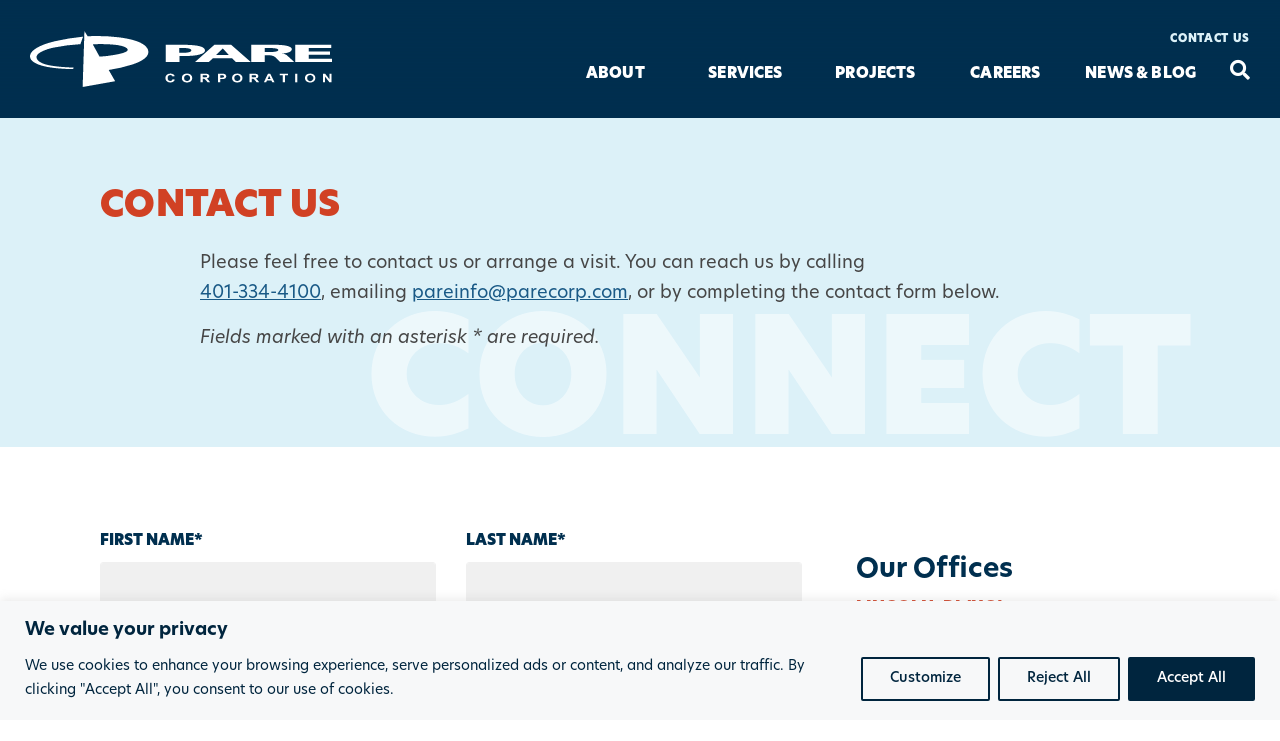

--- FILE ---
content_type: text/html; charset=UTF-8
request_url: https://www.parecorp.com/contact-us/contact/?contact-person=3107
body_size: 23780
content:

<!DOCTYPE html>
<html lang="en">

<head>
	<meta charset="UTF-8">
	<meta http-equiv="X-UA-Compatible" content="IE=edge">
	<meta name="viewport" content="width=device-width, initial-scale=1, maximum-scale=1">

	<link rel="apple-touch-icon-precomposed" sizes="57x57" href="https://www.parecorp.com/wp-content/themes/pare/img/favicon/apple-touch-icon-57x57.png" />
	<link rel="apple-touch-icon-precomposed" sizes="114x114" href="https://www.parecorp.com/wp-content/themes/pare/img/favicon/apple-touch-icon-114x114.png" />
	<link rel="apple-touch-icon-precomposed" sizes="72x72" href="https://www.parecorp.com/wp-content/themes/pare/img/favicon/apple-touch-icon-72x72.png" />
	<link rel="apple-touch-icon-precomposed" sizes="144x144" href="https://www.parecorp.com/wp-content/themes/pare/img/favicon/apple-touch-icon-144x144.png" />
	<link rel="apple-touch-icon-precomposed" sizes="60x60" href="https://www.parecorp.com/wp-content/themes/pare/img/favicon/apple-touch-icon-60x60.png" />
	<link rel="apple-touch-icon-precomposed" sizes="120x120" href="https://www.parecorp.com/wp-content/themes/pare/img/favicon/apple-touch-icon-120x120.png" />
	<link rel="apple-touch-icon-precomposed" sizes="76x76" href="https://www.parecorp.com/wp-content/themes/pare/img/favicon/apple-touch-icon-76x76.png" />
	<link rel="apple-touch-icon-precomposed" sizes="152x152" href="https://www.parecorp.com/wp-content/themes/pare/img/favicon/apple-touch-icon-152x152.png" />
	<link rel="icon" type="image/png" href="https://www.parecorp.com/wp-content/themes/pare/img/favicon/favicon-196x196.png" sizes="196x196" />
	<link rel="icon" type="image/png" href="https://www.parecorp.com/wp-content/themes/pare/img/favicon/favicon-96x96.png" sizes="96x96" />
	<link rel="icon" type="image/png" href="https://www.parecorp.com/wp-content/themes/pare/img/favicon/favicon-32x32.png" sizes="32x32" />
	<link rel="icon" type="image/png" href="https://www.parecorp.com/wp-content/themes/pare/img/favicon/favicon-16x16.png" sizes="16x16" />
	<link rel="icon" type="image/png" href="https://www.parecorp.com/wp-content/themes/pare/img/favicon/favicon-128.png" sizes="128x128" />
	<meta name="application-name" content="&nbsp;" />
	<meta name="msapplication-TileColor" content="#FFFFFF" />
	<meta name="msapplication-TileImage" content="https://www.parecorp.com/wp-content/themes/pare/img/favicon/mstile-144x144.png" />
	<meta name="msapplication-square70x70logo" content="https://www.parecorp.com/wp-content/themes/pare/img/favicon/mstile-70x70.png" />
	<meta name="msapplication-square150x150logo" content="https://www.parecorp.com/wp-content/themes/pare/img/favicon/mstile-150x150.png" />
	<meta name="msapplication-wide310x150logo" content="https://www.parecorp.com/wp-content/themes/pare/img/favicon/mstile-310x150.png" />
	<meta name="msapplication-square310x310logo" content="https://www.parecorp.com/wp-content/themes/pare/img/favicon/mstile-310x310.png" />

	
	<link rel="pingback" href="https://www.parecorp.com/xmlrpc.php" />

	
	<meta name='robots' content='index, follow, max-image-preview:large, max-snippet:-1, max-video-preview:-1' />

	<!-- This site is optimized with the Yoast SEO plugin v26.8 - https://yoast.com/product/yoast-seo-wordpress/ -->
	<title>Contact Us - Pare Corporation</title>
	<link rel="canonical" href="https://www.parecorp.com/contact-us/contact/" />
	<meta property="og:locale" content="en_US" />
	<meta property="og:type" content="article" />
	<meta property="og:title" content="Contact Us - Pare Corporation" />
	<meta property="og:url" content="https://www.parecorp.com/contact-us/contact/" />
	<meta property="og:site_name" content="Pare Corporation" />
	<meta property="article:modified_time" content="2021-12-15T20:35:34+00:00" />
	<meta name="twitter:card" content="summary_large_image" />
	<script type="application/ld+json" class="yoast-schema-graph">{"@context":"https://schema.org","@graph":[{"@type":"WebPage","@id":"https://www.parecorp.com/contact-us/contact/","url":"https://www.parecorp.com/contact-us/contact/","name":"Contact Us - Pare Corporation","isPartOf":{"@id":"https://www.parecorp.com/#website"},"datePublished":"2021-09-07T21:08:13+00:00","dateModified":"2021-12-15T20:35:34+00:00","breadcrumb":{"@id":"https://www.parecorp.com/contact-us/contact/#breadcrumb"},"inLanguage":"en-US","potentialAction":[{"@type":"ReadAction","target":["https://www.parecorp.com/contact-us/contact/"]}]},{"@type":"BreadcrumbList","@id":"https://www.parecorp.com/contact-us/contact/#breadcrumb","itemListElement":[{"@type":"ListItem","position":1,"name":"Home","item":"https://www.parecorp.com/"},{"@type":"ListItem","position":2,"name":"Contact Us","item":"https://www.parecorp.com/contact-us/contact/"},{"@type":"ListItem","position":3,"name":"Contact Us"}]},{"@type":"WebSite","@id":"https://www.parecorp.com/#website","url":"https://www.parecorp.com/","name":"Pare Corporation","description":"","potentialAction":[{"@type":"SearchAction","target":{"@type":"EntryPoint","urlTemplate":"https://www.parecorp.com/?s={search_term_string}"},"query-input":{"@type":"PropertyValueSpecification","valueRequired":true,"valueName":"search_term_string"}}],"inLanguage":"en-US"}]}</script>
	<!-- / Yoast SEO plugin. -->


<link rel='dns-prefetch' href='//use.typekit.net' />
<link rel="alternate" type="application/rss+xml" title="Pare Corporation &raquo; Feed" href="https://www.parecorp.com/feed/" />
<link rel="alternate" type="application/rss+xml" title="Pare Corporation &raquo; Comments Feed" href="https://www.parecorp.com/comments/feed/" />
<link rel="alternate" title="oEmbed (JSON)" type="application/json+oembed" href="https://www.parecorp.com/wp-json/oembed/1.0/embed?url=https%3A%2F%2Fwww.parecorp.com%2Fcontact-us%2Fcontact%2F" />
<link rel="alternate" title="oEmbed (XML)" type="text/xml+oembed" href="https://www.parecorp.com/wp-json/oembed/1.0/embed?url=https%3A%2F%2Fwww.parecorp.com%2Fcontact-us%2Fcontact%2F&#038;format=xml" />
		<!-- This site uses the Google Analytics by MonsterInsights plugin v9.11.1 - Using Analytics tracking - https://www.monsterinsights.com/ -->
							<script src="//www.googletagmanager.com/gtag/js?id=G-NVKYYBPED5"  data-cfasync="false" data-wpfc-render="false" type="text/javascript" async></script>
			<script data-cfasync="false" data-wpfc-render="false" type="text/javascript">
				var mi_version = '9.11.1';
				var mi_track_user = true;
				var mi_no_track_reason = '';
								var MonsterInsightsDefaultLocations = {"page_location":"https:\/\/www.parecorp.com\/contact-us\/contact\/?contact-person=3107"};
								MonsterInsightsDefaultLocations.page_location = window.location.href;
								if ( typeof MonsterInsightsPrivacyGuardFilter === 'function' ) {
					var MonsterInsightsLocations = (typeof MonsterInsightsExcludeQuery === 'object') ? MonsterInsightsPrivacyGuardFilter( MonsterInsightsExcludeQuery ) : MonsterInsightsPrivacyGuardFilter( MonsterInsightsDefaultLocations );
				} else {
					var MonsterInsightsLocations = (typeof MonsterInsightsExcludeQuery === 'object') ? MonsterInsightsExcludeQuery : MonsterInsightsDefaultLocations;
				}

								var disableStrs = [
										'ga-disable-G-NVKYYBPED5',
									];

				/* Function to detect opted out users */
				function __gtagTrackerIsOptedOut() {
					for (var index = 0; index < disableStrs.length; index++) {
						if (document.cookie.indexOf(disableStrs[index] + '=true') > -1) {
							return true;
						}
					}

					return false;
				}

				/* Disable tracking if the opt-out cookie exists. */
				if (__gtagTrackerIsOptedOut()) {
					for (var index = 0; index < disableStrs.length; index++) {
						window[disableStrs[index]] = true;
					}
				}

				/* Opt-out function */
				function __gtagTrackerOptout() {
					for (var index = 0; index < disableStrs.length; index++) {
						document.cookie = disableStrs[index] + '=true; expires=Thu, 31 Dec 2099 23:59:59 UTC; path=/';
						window[disableStrs[index]] = true;
					}
				}

				if ('undefined' === typeof gaOptout) {
					function gaOptout() {
						__gtagTrackerOptout();
					}
				}
								window.dataLayer = window.dataLayer || [];

				window.MonsterInsightsDualTracker = {
					helpers: {},
					trackers: {},
				};
				if (mi_track_user) {
					function __gtagDataLayer() {
						dataLayer.push(arguments);
					}

					function __gtagTracker(type, name, parameters) {
						if (!parameters) {
							parameters = {};
						}

						if (parameters.send_to) {
							__gtagDataLayer.apply(null, arguments);
							return;
						}

						if (type === 'event') {
														parameters.send_to = monsterinsights_frontend.v4_id;
							var hookName = name;
							if (typeof parameters['event_category'] !== 'undefined') {
								hookName = parameters['event_category'] + ':' + name;
							}

							if (typeof MonsterInsightsDualTracker.trackers[hookName] !== 'undefined') {
								MonsterInsightsDualTracker.trackers[hookName](parameters);
							} else {
								__gtagDataLayer('event', name, parameters);
							}
							
						} else {
							__gtagDataLayer.apply(null, arguments);
						}
					}

					__gtagTracker('js', new Date());
					__gtagTracker('set', {
						'developer_id.dZGIzZG': true,
											});
					if ( MonsterInsightsLocations.page_location ) {
						__gtagTracker('set', MonsterInsightsLocations);
					}
										__gtagTracker('config', 'G-NVKYYBPED5', {"forceSSL":"true","link_attribution":"true"} );
										window.gtag = __gtagTracker;										(function () {
						/* https://developers.google.com/analytics/devguides/collection/analyticsjs/ */
						/* ga and __gaTracker compatibility shim. */
						var noopfn = function () {
							return null;
						};
						var newtracker = function () {
							return new Tracker();
						};
						var Tracker = function () {
							return null;
						};
						var p = Tracker.prototype;
						p.get = noopfn;
						p.set = noopfn;
						p.send = function () {
							var args = Array.prototype.slice.call(arguments);
							args.unshift('send');
							__gaTracker.apply(null, args);
						};
						var __gaTracker = function () {
							var len = arguments.length;
							if (len === 0) {
								return;
							}
							var f = arguments[len - 1];
							if (typeof f !== 'object' || f === null || typeof f.hitCallback !== 'function') {
								if ('send' === arguments[0]) {
									var hitConverted, hitObject = false, action;
									if ('event' === arguments[1]) {
										if ('undefined' !== typeof arguments[3]) {
											hitObject = {
												'eventAction': arguments[3],
												'eventCategory': arguments[2],
												'eventLabel': arguments[4],
												'value': arguments[5] ? arguments[5] : 1,
											}
										}
									}
									if ('pageview' === arguments[1]) {
										if ('undefined' !== typeof arguments[2]) {
											hitObject = {
												'eventAction': 'page_view',
												'page_path': arguments[2],
											}
										}
									}
									if (typeof arguments[2] === 'object') {
										hitObject = arguments[2];
									}
									if (typeof arguments[5] === 'object') {
										Object.assign(hitObject, arguments[5]);
									}
									if ('undefined' !== typeof arguments[1].hitType) {
										hitObject = arguments[1];
										if ('pageview' === hitObject.hitType) {
											hitObject.eventAction = 'page_view';
										}
									}
									if (hitObject) {
										action = 'timing' === arguments[1].hitType ? 'timing_complete' : hitObject.eventAction;
										hitConverted = mapArgs(hitObject);
										__gtagTracker('event', action, hitConverted);
									}
								}
								return;
							}

							function mapArgs(args) {
								var arg, hit = {};
								var gaMap = {
									'eventCategory': 'event_category',
									'eventAction': 'event_action',
									'eventLabel': 'event_label',
									'eventValue': 'event_value',
									'nonInteraction': 'non_interaction',
									'timingCategory': 'event_category',
									'timingVar': 'name',
									'timingValue': 'value',
									'timingLabel': 'event_label',
									'page': 'page_path',
									'location': 'page_location',
									'title': 'page_title',
									'referrer' : 'page_referrer',
								};
								for (arg in args) {
																		if (!(!args.hasOwnProperty(arg) || !gaMap.hasOwnProperty(arg))) {
										hit[gaMap[arg]] = args[arg];
									} else {
										hit[arg] = args[arg];
									}
								}
								return hit;
							}

							try {
								f.hitCallback();
							} catch (ex) {
							}
						};
						__gaTracker.create = newtracker;
						__gaTracker.getByName = newtracker;
						__gaTracker.getAll = function () {
							return [];
						};
						__gaTracker.remove = noopfn;
						__gaTracker.loaded = true;
						window['__gaTracker'] = __gaTracker;
					})();
									} else {
										console.log("");
					(function () {
						function __gtagTracker() {
							return null;
						}

						window['__gtagTracker'] = __gtagTracker;
						window['gtag'] = __gtagTracker;
					})();
									}
			</script>
							<!-- / Google Analytics by MonsterInsights -->
		<style id='wp-img-auto-sizes-contain-inline-css' type='text/css'>
img:is([sizes=auto i],[sizes^="auto," i]){contain-intrinsic-size:3000px 1500px}
/*# sourceURL=wp-img-auto-sizes-contain-inline-css */
</style>
<style id='wp-emoji-styles-inline-css' type='text/css'>

	img.wp-smiley, img.emoji {
		display: inline !important;
		border: none !important;
		box-shadow: none !important;
		height: 1em !important;
		width: 1em !important;
		margin: 0 0.07em !important;
		vertical-align: -0.1em !important;
		background: none !important;
		padding: 0 !important;
	}
/*# sourceURL=wp-emoji-styles-inline-css */
</style>
<style id='wp-block-library-inline-css' type='text/css'>
:root{--wp-block-synced-color:#7a00df;--wp-block-synced-color--rgb:122,0,223;--wp-bound-block-color:var(--wp-block-synced-color);--wp-editor-canvas-background:#ddd;--wp-admin-theme-color:#007cba;--wp-admin-theme-color--rgb:0,124,186;--wp-admin-theme-color-darker-10:#006ba1;--wp-admin-theme-color-darker-10--rgb:0,107,160.5;--wp-admin-theme-color-darker-20:#005a87;--wp-admin-theme-color-darker-20--rgb:0,90,135;--wp-admin-border-width-focus:2px}@media (min-resolution:192dpi){:root{--wp-admin-border-width-focus:1.5px}}.wp-element-button{cursor:pointer}:root .has-very-light-gray-background-color{background-color:#eee}:root .has-very-dark-gray-background-color{background-color:#313131}:root .has-very-light-gray-color{color:#eee}:root .has-very-dark-gray-color{color:#313131}:root .has-vivid-green-cyan-to-vivid-cyan-blue-gradient-background{background:linear-gradient(135deg,#00d084,#0693e3)}:root .has-purple-crush-gradient-background{background:linear-gradient(135deg,#34e2e4,#4721fb 50%,#ab1dfe)}:root .has-hazy-dawn-gradient-background{background:linear-gradient(135deg,#faaca8,#dad0ec)}:root .has-subdued-olive-gradient-background{background:linear-gradient(135deg,#fafae1,#67a671)}:root .has-atomic-cream-gradient-background{background:linear-gradient(135deg,#fdd79a,#004a59)}:root .has-nightshade-gradient-background{background:linear-gradient(135deg,#330968,#31cdcf)}:root .has-midnight-gradient-background{background:linear-gradient(135deg,#020381,#2874fc)}:root{--wp--preset--font-size--normal:16px;--wp--preset--font-size--huge:42px}.has-regular-font-size{font-size:1em}.has-larger-font-size{font-size:2.625em}.has-normal-font-size{font-size:var(--wp--preset--font-size--normal)}.has-huge-font-size{font-size:var(--wp--preset--font-size--huge)}.has-text-align-center{text-align:center}.has-text-align-left{text-align:left}.has-text-align-right{text-align:right}.has-fit-text{white-space:nowrap!important}#end-resizable-editor-section{display:none}.aligncenter{clear:both}.items-justified-left{justify-content:flex-start}.items-justified-center{justify-content:center}.items-justified-right{justify-content:flex-end}.items-justified-space-between{justify-content:space-between}.screen-reader-text{border:0;clip-path:inset(50%);height:1px;margin:-1px;overflow:hidden;padding:0;position:absolute;width:1px;word-wrap:normal!important}.screen-reader-text:focus{background-color:#ddd;clip-path:none;color:#444;display:block;font-size:1em;height:auto;left:5px;line-height:normal;padding:15px 23px 14px;text-decoration:none;top:5px;width:auto;z-index:100000}html :where(.has-border-color){border-style:solid}html :where([style*=border-top-color]){border-top-style:solid}html :where([style*=border-right-color]){border-right-style:solid}html :where([style*=border-bottom-color]){border-bottom-style:solid}html :where([style*=border-left-color]){border-left-style:solid}html :where([style*=border-width]){border-style:solid}html :where([style*=border-top-width]){border-top-style:solid}html :where([style*=border-right-width]){border-right-style:solid}html :where([style*=border-bottom-width]){border-bottom-style:solid}html :where([style*=border-left-width]){border-left-style:solid}html :where(img[class*=wp-image-]){height:auto;max-width:100%}:where(figure){margin:0 0 1em}html :where(.is-position-sticky){--wp-admin--admin-bar--position-offset:var(--wp-admin--admin-bar--height,0px)}@media screen and (max-width:600px){html :where(.is-position-sticky){--wp-admin--admin-bar--position-offset:0px}}

/*# sourceURL=wp-block-library-inline-css */
</style><style id='global-styles-inline-css' type='text/css'>
:root{--wp--preset--aspect-ratio--square: 1;--wp--preset--aspect-ratio--4-3: 4/3;--wp--preset--aspect-ratio--3-4: 3/4;--wp--preset--aspect-ratio--3-2: 3/2;--wp--preset--aspect-ratio--2-3: 2/3;--wp--preset--aspect-ratio--16-9: 16/9;--wp--preset--aspect-ratio--9-16: 9/16;--wp--preset--color--black: #000000;--wp--preset--color--cyan-bluish-gray: #abb8c3;--wp--preset--color--white: #ffffff;--wp--preset--color--pale-pink: #f78da7;--wp--preset--color--vivid-red: #cf2e2e;--wp--preset--color--luminous-vivid-orange: #ff6900;--wp--preset--color--luminous-vivid-amber: #fcb900;--wp--preset--color--light-green-cyan: #7bdcb5;--wp--preset--color--vivid-green-cyan: #00d084;--wp--preset--color--pale-cyan-blue: #8ed1fc;--wp--preset--color--vivid-cyan-blue: #0693e3;--wp--preset--color--vivid-purple: #9b51e0;--wp--preset--gradient--vivid-cyan-blue-to-vivid-purple: linear-gradient(135deg,rgb(6,147,227) 0%,rgb(155,81,224) 100%);--wp--preset--gradient--light-green-cyan-to-vivid-green-cyan: linear-gradient(135deg,rgb(122,220,180) 0%,rgb(0,208,130) 100%);--wp--preset--gradient--luminous-vivid-amber-to-luminous-vivid-orange: linear-gradient(135deg,rgb(252,185,0) 0%,rgb(255,105,0) 100%);--wp--preset--gradient--luminous-vivid-orange-to-vivid-red: linear-gradient(135deg,rgb(255,105,0) 0%,rgb(207,46,46) 100%);--wp--preset--gradient--very-light-gray-to-cyan-bluish-gray: linear-gradient(135deg,rgb(238,238,238) 0%,rgb(169,184,195) 100%);--wp--preset--gradient--cool-to-warm-spectrum: linear-gradient(135deg,rgb(74,234,220) 0%,rgb(151,120,209) 20%,rgb(207,42,186) 40%,rgb(238,44,130) 60%,rgb(251,105,98) 80%,rgb(254,248,76) 100%);--wp--preset--gradient--blush-light-purple: linear-gradient(135deg,rgb(255,206,236) 0%,rgb(152,150,240) 100%);--wp--preset--gradient--blush-bordeaux: linear-gradient(135deg,rgb(254,205,165) 0%,rgb(254,45,45) 50%,rgb(107,0,62) 100%);--wp--preset--gradient--luminous-dusk: linear-gradient(135deg,rgb(255,203,112) 0%,rgb(199,81,192) 50%,rgb(65,88,208) 100%);--wp--preset--gradient--pale-ocean: linear-gradient(135deg,rgb(255,245,203) 0%,rgb(182,227,212) 50%,rgb(51,167,181) 100%);--wp--preset--gradient--electric-grass: linear-gradient(135deg,rgb(202,248,128) 0%,rgb(113,206,126) 100%);--wp--preset--gradient--midnight: linear-gradient(135deg,rgb(2,3,129) 0%,rgb(40,116,252) 100%);--wp--preset--font-size--small: 13px;--wp--preset--font-size--medium: 20px;--wp--preset--font-size--large: 36px;--wp--preset--font-size--x-large: 42px;--wp--preset--spacing--20: 0.44rem;--wp--preset--spacing--30: 0.67rem;--wp--preset--spacing--40: 1rem;--wp--preset--spacing--50: 1.5rem;--wp--preset--spacing--60: 2.25rem;--wp--preset--spacing--70: 3.38rem;--wp--preset--spacing--80: 5.06rem;--wp--preset--shadow--natural: 6px 6px 9px rgba(0, 0, 0, 0.2);--wp--preset--shadow--deep: 12px 12px 50px rgba(0, 0, 0, 0.4);--wp--preset--shadow--sharp: 6px 6px 0px rgba(0, 0, 0, 0.2);--wp--preset--shadow--outlined: 6px 6px 0px -3px rgb(255, 255, 255), 6px 6px rgb(0, 0, 0);--wp--preset--shadow--crisp: 6px 6px 0px rgb(0, 0, 0);}:where(.is-layout-flex){gap: 0.5em;}:where(.is-layout-grid){gap: 0.5em;}body .is-layout-flex{display: flex;}.is-layout-flex{flex-wrap: wrap;align-items: center;}.is-layout-flex > :is(*, div){margin: 0;}body .is-layout-grid{display: grid;}.is-layout-grid > :is(*, div){margin: 0;}:where(.wp-block-columns.is-layout-flex){gap: 2em;}:where(.wp-block-columns.is-layout-grid){gap: 2em;}:where(.wp-block-post-template.is-layout-flex){gap: 1.25em;}:where(.wp-block-post-template.is-layout-grid){gap: 1.25em;}.has-black-color{color: var(--wp--preset--color--black) !important;}.has-cyan-bluish-gray-color{color: var(--wp--preset--color--cyan-bluish-gray) !important;}.has-white-color{color: var(--wp--preset--color--white) !important;}.has-pale-pink-color{color: var(--wp--preset--color--pale-pink) !important;}.has-vivid-red-color{color: var(--wp--preset--color--vivid-red) !important;}.has-luminous-vivid-orange-color{color: var(--wp--preset--color--luminous-vivid-orange) !important;}.has-luminous-vivid-amber-color{color: var(--wp--preset--color--luminous-vivid-amber) !important;}.has-light-green-cyan-color{color: var(--wp--preset--color--light-green-cyan) !important;}.has-vivid-green-cyan-color{color: var(--wp--preset--color--vivid-green-cyan) !important;}.has-pale-cyan-blue-color{color: var(--wp--preset--color--pale-cyan-blue) !important;}.has-vivid-cyan-blue-color{color: var(--wp--preset--color--vivid-cyan-blue) !important;}.has-vivid-purple-color{color: var(--wp--preset--color--vivid-purple) !important;}.has-black-background-color{background-color: var(--wp--preset--color--black) !important;}.has-cyan-bluish-gray-background-color{background-color: var(--wp--preset--color--cyan-bluish-gray) !important;}.has-white-background-color{background-color: var(--wp--preset--color--white) !important;}.has-pale-pink-background-color{background-color: var(--wp--preset--color--pale-pink) !important;}.has-vivid-red-background-color{background-color: var(--wp--preset--color--vivid-red) !important;}.has-luminous-vivid-orange-background-color{background-color: var(--wp--preset--color--luminous-vivid-orange) !important;}.has-luminous-vivid-amber-background-color{background-color: var(--wp--preset--color--luminous-vivid-amber) !important;}.has-light-green-cyan-background-color{background-color: var(--wp--preset--color--light-green-cyan) !important;}.has-vivid-green-cyan-background-color{background-color: var(--wp--preset--color--vivid-green-cyan) !important;}.has-pale-cyan-blue-background-color{background-color: var(--wp--preset--color--pale-cyan-blue) !important;}.has-vivid-cyan-blue-background-color{background-color: var(--wp--preset--color--vivid-cyan-blue) !important;}.has-vivid-purple-background-color{background-color: var(--wp--preset--color--vivid-purple) !important;}.has-black-border-color{border-color: var(--wp--preset--color--black) !important;}.has-cyan-bluish-gray-border-color{border-color: var(--wp--preset--color--cyan-bluish-gray) !important;}.has-white-border-color{border-color: var(--wp--preset--color--white) !important;}.has-pale-pink-border-color{border-color: var(--wp--preset--color--pale-pink) !important;}.has-vivid-red-border-color{border-color: var(--wp--preset--color--vivid-red) !important;}.has-luminous-vivid-orange-border-color{border-color: var(--wp--preset--color--luminous-vivid-orange) !important;}.has-luminous-vivid-amber-border-color{border-color: var(--wp--preset--color--luminous-vivid-amber) !important;}.has-light-green-cyan-border-color{border-color: var(--wp--preset--color--light-green-cyan) !important;}.has-vivid-green-cyan-border-color{border-color: var(--wp--preset--color--vivid-green-cyan) !important;}.has-pale-cyan-blue-border-color{border-color: var(--wp--preset--color--pale-cyan-blue) !important;}.has-vivid-cyan-blue-border-color{border-color: var(--wp--preset--color--vivid-cyan-blue) !important;}.has-vivid-purple-border-color{border-color: var(--wp--preset--color--vivid-purple) !important;}.has-vivid-cyan-blue-to-vivid-purple-gradient-background{background: var(--wp--preset--gradient--vivid-cyan-blue-to-vivid-purple) !important;}.has-light-green-cyan-to-vivid-green-cyan-gradient-background{background: var(--wp--preset--gradient--light-green-cyan-to-vivid-green-cyan) !important;}.has-luminous-vivid-amber-to-luminous-vivid-orange-gradient-background{background: var(--wp--preset--gradient--luminous-vivid-amber-to-luminous-vivid-orange) !important;}.has-luminous-vivid-orange-to-vivid-red-gradient-background{background: var(--wp--preset--gradient--luminous-vivid-orange-to-vivid-red) !important;}.has-very-light-gray-to-cyan-bluish-gray-gradient-background{background: var(--wp--preset--gradient--very-light-gray-to-cyan-bluish-gray) !important;}.has-cool-to-warm-spectrum-gradient-background{background: var(--wp--preset--gradient--cool-to-warm-spectrum) !important;}.has-blush-light-purple-gradient-background{background: var(--wp--preset--gradient--blush-light-purple) !important;}.has-blush-bordeaux-gradient-background{background: var(--wp--preset--gradient--blush-bordeaux) !important;}.has-luminous-dusk-gradient-background{background: var(--wp--preset--gradient--luminous-dusk) !important;}.has-pale-ocean-gradient-background{background: var(--wp--preset--gradient--pale-ocean) !important;}.has-electric-grass-gradient-background{background: var(--wp--preset--gradient--electric-grass) !important;}.has-midnight-gradient-background{background: var(--wp--preset--gradient--midnight) !important;}.has-small-font-size{font-size: var(--wp--preset--font-size--small) !important;}.has-medium-font-size{font-size: var(--wp--preset--font-size--medium) !important;}.has-large-font-size{font-size: var(--wp--preset--font-size--large) !important;}.has-x-large-font-size{font-size: var(--wp--preset--font-size--x-large) !important;}
/*# sourceURL=global-styles-inline-css */
</style>

<style id='classic-theme-styles-inline-css' type='text/css'>
/*! This file is auto-generated */
.wp-block-button__link{color:#fff;background-color:#32373c;border-radius:9999px;box-shadow:none;text-decoration:none;padding:calc(.667em + 2px) calc(1.333em + 2px);font-size:1.125em}.wp-block-file__button{background:#32373c;color:#fff;text-decoration:none}
/*# sourceURL=/wp-includes/css/classic-themes.min.css */
</style>
<link rel='stylesheet' id='mpp_gutenberg-css' href='https://www.parecorp.com/wp-content/plugins/metronet-profile-picture/dist/blocks.style.build.css?ver=2.6.3' type='text/css' media='all' />
<link rel='stylesheet' id='contact-form-7-css' href='https://www.parecorp.com/wp-content/plugins/contact-form-7/includes/css/styles.css?ver=6.1.4' type='text/css' media='all' />
<link rel='stylesheet' id='pare-typekit-fonts-css' href='https://use.typekit.net/iuh0ael.css' type='text/css' media='all' />
<link rel='stylesheet' id='pare_main_css-css' href='https://www.parecorp.com/wp-content/themes/pare/dist/css/main.css?ver=1.3.0' type='text/css' media='all' />
<script type="text/javascript" id="webtoffee-cookie-consent-js-extra">
/* <![CDATA[ */
var _wccConfig = {"_ipData":[],"_assetsURL":"https://www.parecorp.com/wp-content/plugins/webtoffee-cookie-consent/lite/frontend/images/","_publicURL":"https://www.parecorp.com","_categories":[{"name":"Necessary","slug":"necessary","isNecessary":true,"ccpaDoNotSell":true,"cookies":[{"cookieID":"__cf_bm","domain":".www.parecorp.com","provider":"cloudflare.com"},{"cookieID":"wt_consent","domain":"www.parecorp.com","provider":""},{"cookieID":"cf_clearance","domain":".parecorp.com","provider":""},{"cookieID":"_GRECAPTCHA","domain":"www.google.com","provider":"google.com"},{"cookieID":"rc::a","domain":"google.com","provider":"google.com"},{"cookieID":"rc::f","domain":"google.com","provider":"google.com"},{"cookieID":"wpEmojiSettingsSupports","domain":"parecorp.com","provider":""},{"cookieID":"rc::b","domain":"google.com","provider":"google.com"},{"cookieID":"rc::c","domain":"google.com","provider":"google.com"}],"active":true,"defaultConsent":{"gdpr":true,"ccpa":true},"foundNoCookieScript":false},{"name":"Functional","slug":"functional","isNecessary":false,"ccpaDoNotSell":true,"cookies":[],"active":true,"defaultConsent":{"gdpr":false,"ccpa":false},"foundNoCookieScript":false},{"name":"Analytics","slug":"analytics","isNecessary":false,"ccpaDoNotSell":true,"cookies":[{"cookieID":"_ga","domain":".parecorp.com","provider":"google-analytics.com|googletagmanager.com/gtag/js"},{"cookieID":"_ga_*","domain":".parecorp.com","provider":"google-analytics.com|googletagmanager.com/gtag/js"}],"active":true,"defaultConsent":{"gdpr":false,"ccpa":false},"foundNoCookieScript":false},{"name":"Performance","slug":"performance","isNecessary":false,"ccpaDoNotSell":true,"cookies":[],"active":true,"defaultConsent":{"gdpr":false,"ccpa":false},"foundNoCookieScript":false},{"name":"Advertisement","slug":"advertisement","isNecessary":false,"ccpaDoNotSell":true,"cookies":[],"active":true,"defaultConsent":{"gdpr":false,"ccpa":false},"foundNoCookieScript":false},{"name":"Others","slug":"others","isNecessary":false,"ccpaDoNotSell":true,"cookies":[],"active":true,"defaultConsent":{"gdpr":false,"ccpa":false},"foundNoCookieScript":false}],"_activeLaw":"gdpr","_rootDomain":"","_block":"1","_showBanner":"1","_bannerConfig":{"GDPR":{"settings":{"type":"banner","position":"bottom","applicableLaw":"gdpr","preferenceCenter":"center","selectedRegion":"ALL","consentExpiry":365,"shortcodes":[{"key":"wcc_readmore","content":"\u003Ca href=\"#\" class=\"wcc-policy\" aria-label=\"Cookie Policy\" target=\"_blank\" rel=\"noopener\" data-tag=\"readmore-button\"\u003ECookie Policy\u003C/a\u003E","tag":"readmore-button","status":false,"attributes":{"rel":"nofollow","target":"_blank"}},{"key":"wcc_show_desc","content":"\u003Cbutton class=\"wcc-show-desc-btn\" data-tag=\"show-desc-button\" aria-label=\"Show more\"\u003EShow more\u003C/button\u003E","tag":"show-desc-button","status":true,"attributes":[]},{"key":"wcc_hide_desc","content":"\u003Cbutton class=\"wcc-show-desc-btn\" data-tag=\"hide-desc-button\" aria-label=\"Show less\"\u003EShow less\u003C/button\u003E","tag":"hide-desc-button","status":true,"attributes":[]},{"key":"wcc_category_toggle_label","content":"[wcc_{{status}}_category_label] [wcc_preference_{{category_slug}}_title]","tag":"","status":true,"attributes":[]},{"key":"wcc_enable_category_label","content":"Enable","tag":"","status":true,"attributes":[]},{"key":"wcc_disable_category_label","content":"Disable","tag":"","status":true,"attributes":[]},{"key":"wcc_video_placeholder","content":"\u003Cdiv class=\"video-placeholder-normal\" data-tag=\"video-placeholder\" id=\"[UNIQUEID]\"\u003E\u003Cp class=\"video-placeholder-text-normal\" data-tag=\"placeholder-title\"\u003EPlease accept {category} cookies to access this content\u003C/p\u003E\u003C/div\u003E","tag":"","status":true,"attributes":[]},{"key":"wcc_enable_optout_label","content":"Enable","tag":"","status":true,"attributes":[]},{"key":"wcc_disable_optout_label","content":"Disable","tag":"","status":true,"attributes":[]},{"key":"wcc_optout_toggle_label","content":"[wcc_{{status}}_optout_label] [wcc_optout_option_title]","tag":"","status":true,"attributes":[]},{"key":"wcc_optout_option_title","content":"Do Not Sell or Share My Personal Information","tag":"","status":true,"attributes":[]},{"key":"wcc_optout_close_label","content":"Close","tag":"","status":true,"attributes":[]}],"bannerEnabled":true},"behaviours":{"reloadBannerOnAccept":false,"loadAnalyticsByDefault":false,"animations":{"onLoad":"animate","onHide":"sticky"}},"config":{"revisitConsent":{"status":false,"tag":"revisit-consent","position":"bottom-left","meta":{"url":"#"},"styles":[],"elements":{"title":{"type":"text","tag":"revisit-consent-title","status":true,"styles":{"color":"#0056a7"}}}},"preferenceCenter":{"toggle":{"status":true,"tag":"detail-category-toggle","type":"toggle","states":{"active":{"styles":{"background-color":"#000000"}},"inactive":{"styles":{"background-color":"#D0D5D2"}}}},"poweredBy":{"status":false,"tag":"detail-powered-by","styles":{"background-color":"#EDEDED","color":"#293C5B"}}},"categoryPreview":{"status":false,"toggle":{"status":true,"tag":"detail-category-preview-toggle","type":"toggle","states":{"active":{"styles":{"background-color":"#000000"}},"inactive":{"styles":{"background-color":"#D0D5D2"}}}}},"videoPlaceholder":{"status":true,"styles":{"background-color":"#000000","border-color":"#000000","color":"#ffffff"}},"readMore":{"status":false,"tag":"readmore-button","type":"link","meta":{"noFollow":true,"newTab":true},"styles":{"color":"#00253E","background-color":"transparent","border-color":"transparent"}},"auditTable":{"status":true},"optOption":{"status":true,"toggle":{"status":true,"tag":"optout-option-toggle","type":"toggle","states":{"active":{"styles":{"background-color":"#000000"}},"inactive":{"styles":{"background-color":"#FFFFFF"}}}},"gpcOption":false}}}},"_version":"3.5.0","_logConsent":"1","_tags":[{"tag":"accept-button","styles":{"color":"#FFFFFF","background-color":"#00253E","border-color":"#00253E"}},{"tag":"reject-button","styles":{"color":"#00253E","background-color":"transparent","border-color":"#00253E"}},{"tag":"settings-button","styles":{"color":"#00253E","background-color":"transparent","border-color":"#00253E"}},{"tag":"readmore-button","styles":{"color":"#00253E","background-color":"transparent","border-color":"transparent"}},{"tag":"donotsell-button","styles":{"color":"#1863dc","background-color":"transparent","border-color":"transparent"}},{"tag":"accept-button","styles":{"color":"#FFFFFF","background-color":"#00253E","border-color":"#00253E"}},{"tag":"revisit-consent","styles":[]},{"tag":"detail-category-always-enabled","styles":{"color":"#008000"}}],"_rtl":"","_lawSelected":["GDPR"],"_restApiUrl":"https://directory.cookieyes.com/api/v1/ip","_renewConsent":"1752858958922","_restrictToCA":"","_customEvents":"","_ccpaAllowedRegions":[],"_gdprAllowedRegions":[],"_closeButtonAction":"reject","_ssl":"1","_providersToBlock":[]};
var _wccStyles = {"css":{"GDPR":".wcc-overlay{background: #000000; opacity: 0.4; position: fixed; top: 0; left: 0; width: 100%; height: 100%; z-index: 99999999;}.wcc-hide{display: none;}.wcc-btn-revisit-wrapper{display: flex; padding: 6px; border-radius: 8px; opacity: 0px; background-color:#ffffff; box-shadow: 0px 3px 10px 0px #798da04d;  align-items: center; justify-content: center; position: fixed; z-index: 999999; cursor: pointer;}.wcc-revisit-bottom-left{bottom: 15px; left: 15px;}.wcc-revisit-bottom-right{bottom: 15px; right: 15px;}.wcc-btn-revisit-wrapper .wcc-btn-revisit{display: flex; align-items: center; justify-content: center; background: none; border: none; cursor: pointer; position: relative; margin: 0; padding: 0;}.wcc-btn-revisit-wrapper .wcc-btn-revisit img{max-width: fit-content; margin: 0; } .wcc-btn-revisit-wrapper .wcc-revisit-help-text{font-size:14px; margin-left:4px; display:none;}.wcc-btn-revisit-wrapper:hover .wcc-revisit-help-text, .wcc-btn-revisit-wrapper:focus-within .wcc-revisit-help-text { display: block;}.wcc-revisit-hide{display: none;}.wcc-preference-btn:hover{cursor:pointer; text-decoration:underline;}.wcc-cookie-audit-table { font-family: inherit; border-collapse: collapse; width: 100%;} .wcc-cookie-audit-table th, .wcc-cookie-audit-table td {text-align: left; padding: 10px; font-size: 12px; color: #000000; word-break: normal; background-color: #d9dfe7; border: 1px solid #cbced6;} .wcc-cookie-audit-table tr:nth-child(2n + 1) td { background: #f1f5fa; }.wcc-consent-container{position: fixed; width: 100%; box-sizing: border-box; z-index: 9999999;}.wcc-consent-container .wcc-consent-bar{background: #ffffff; border: 1px solid; padding: 16.5px 24px; box-shadow: 0 -1px 10px 0 #acabab4d;}.wcc-banner-bottom{bottom: 0; left: 0;}.wcc-banner-top{top: 0; left: 0;}.wcc-custom-brand-logo-wrapper .wcc-custom-brand-logo{width: 100px; height: auto; margin: 0 0 12px 0;}.wcc-notice .wcc-title{color: #212121; font-weight: 700; font-size: 18px; line-height: 24px; margin: 0 0 12px 0;}.wcc-notice-group{display: flex; justify-content: space-between; align-items: center; font-size: 14px; line-height: 24px; font-weight: 400;}.wcc-notice-des *,.wcc-preference-content-wrapper *,.wcc-accordion-header-des *,.wcc-gpc-wrapper .wcc-gpc-desc *{font-size: 14px;}.wcc-notice-des{color: #212121; font-size: 14px; line-height: 24px; font-weight: 400;}.wcc-notice-des img{height: 25px; width: 25px;}.wcc-consent-bar .wcc-notice-des p,.wcc-gpc-wrapper .wcc-gpc-desc p,.wcc-preference-body-wrapper .wcc-preference-content-wrapper p,.wcc-accordion-header-wrapper .wcc-accordion-header-des p,.wcc-cookie-des-table li div:last-child p{color: inherit; margin-top: 0;}.wcc-notice-des P:last-child,.wcc-preference-content-wrapper p:last-child,.wcc-cookie-des-table li div:last-child p:last-child,.wcc-gpc-wrapper .wcc-gpc-desc p:last-child{margin-bottom: 0;}.wcc-notice-des a.wcc-policy,.wcc-notice-des button.wcc-policy{font-size: 14px; color: #1863dc; white-space: nowrap; cursor: pointer; background: transparent; border: 1px solid; text-decoration: underline;}.wcc-notice-des button.wcc-policy{padding: 0;}.wcc-notice-des a.wcc-policy:focus-visible,.wcc-notice-des button.wcc-policy:focus-visible,.wcc-preference-content-wrapper .wcc-show-desc-btn:focus-visible,.wcc-accordion-header .wcc-accordion-btn:focus-visible,.wcc-preference-header .wcc-btn-close:focus-visible,.wcc-switch input[type=\"checkbox\"]:focus-visible,.wcc-footer-wrapper a:focus-visible,.wcc-btn:focus-visible{outline: 2px solid #1863dc; outline-offset: 2px;}.wcc-btn:focus:not(:focus-visible),.wcc-accordion-header .wcc-accordion-btn:focus:not(:focus-visible),.wcc-preference-content-wrapper .wcc-show-desc-btn:focus:not(:focus-visible),.wcc-btn-revisit-wrapper .wcc-btn-revisit:focus:not(:focus-visible),.wcc-preference-header .wcc-btn-close:focus:not(:focus-visible),.wcc-consent-bar .wcc-banner-btn-close:focus:not(:focus-visible){outline: 0;}button.wcc-show-desc-btn:not(:hover):not(:active){color: #1863dc; background: transparent;}button.wcc-accordion-btn:not(:hover):not(:active),button.wcc-banner-btn-close:not(:hover):not(:active),button.wcc-btn-close:not(:hover):not(:active),button.wcc-btn-revisit:not(:hover):not(:active){background: transparent;}.wcc-consent-bar button:hover,.wcc-modal.wcc-modal-open button:hover,.wcc-consent-bar button:focus,.wcc-modal.wcc-modal-open button:focus{text-decoration: none;}.wcc-notice-btn-wrapper{display: flex; justify-content: center; align-items: center; margin-left: 15px;}.wcc-notice-btn-wrapper .wcc-btn{text-shadow: none; box-shadow: none;}.wcc-btn{font-size: 14px; font-family: inherit; line-height: 24px; padding: 8px 27px; font-weight: 500; margin: 0 8px 0 0; border-radius: 2px; white-space: nowrap; cursor: pointer; text-align: center; text-transform: none; min-height: 0;}.wcc-btn:hover{opacity: 0.8;}.wcc-btn-customize{color: #1863dc; background: transparent; border: 2px solid #1863dc;}.wcc-btn-reject{color: #1863dc; background: transparent; border: 2px solid #1863dc;}.wcc-btn-accept{background: #1863dc; color: #ffffff; border: 2px solid #1863dc;}.wcc-btn:last-child{margin-right: 0;}@media (max-width: 768px){.wcc-notice-group{display: block;}.wcc-notice-btn-wrapper{margin-left: 0;}.wcc-notice-btn-wrapper .wcc-btn{flex: auto; max-width: 100%; margin-top: 10px; white-space: unset;}}@media (max-width: 576px){.wcc-notice-btn-wrapper{flex-direction: column;}.wcc-custom-brand-logo-wrapper, .wcc-notice .wcc-title, .wcc-notice-des, .wcc-notice-btn-wrapper{padding: 0 28px;}.wcc-consent-container .wcc-consent-bar{padding: 16.5px 0;}.wcc-notice-des{max-height: 40vh; overflow-y: scroll;}.wcc-notice-btn-wrapper .wcc-btn{width: 100%; padding: 8px; margin-right: 0;}.wcc-notice-btn-wrapper .wcc-btn-accept{order: 1;}.wcc-notice-btn-wrapper .wcc-btn-reject{order: 3;}.wcc-notice-btn-wrapper .wcc-btn-customize{order: 2;}}@media (max-width: 425px){.wcc-custom-brand-logo-wrapper, .wcc-notice .wcc-title, .wcc-notice-des, .wcc-notice-btn-wrapper{padding: 0 24px;}.wcc-notice-btn-wrapper{flex-direction: column;}.wcc-btn{width: 100%; margin: 10px 0 0 0;}.wcc-notice-btn-wrapper .wcc-btn-customize{order: 2;}.wcc-notice-btn-wrapper .wcc-btn-reject{order: 3;}.wcc-notice-btn-wrapper .wcc-btn-accept{order: 1; margin-top: 16px;}}@media (max-width: 352px){.wcc-notice .wcc-title{font-size: 16px;}.wcc-notice-des *{font-size: 12px;}.wcc-notice-des, .wcc-btn{font-size: 12px;}}.wcc-modal.wcc-modal-open{display: flex; visibility: visible; -webkit-transform: translate(-50%, -50%); -moz-transform: translate(-50%, -50%); -ms-transform: translate(-50%, -50%); -o-transform: translate(-50%, -50%); transform: translate(-50%, -50%); top: 50%; left: 50%; transition: all 1s ease;}.wcc-modal{box-shadow: 0 32px 68px rgba(0, 0, 0, 0.3); margin: 0 auto; position: fixed; max-width: 100%; background: #ffffff; top: 50%; box-sizing: border-box; border-radius: 6px; z-index: 999999999; color: #212121; -webkit-transform: translate(-50%, 100%); -moz-transform: translate(-50%, 100%); -ms-transform: translate(-50%, 100%); -o-transform: translate(-50%, 100%); transform: translate(-50%, 100%); visibility: hidden; transition: all 0s ease;}.wcc-preference-center{max-height: 79vh; overflow: hidden; width: 845px; overflow: hidden; flex: 1 1 0; display: flex; flex-direction: column; border-radius: 6px;}.wcc-preference-header{display: flex; align-items: center; justify-content: space-between; padding: 22px 24px; border-bottom: 1px solid;}.wcc-preference-header .wcc-preference-title{font-size: 18px; font-weight: 700; line-height: 24px;}.wcc-google-privacy-url a {text-decoration:none;color: #1863dc;cursor:pointer;} .wcc-preference-header .wcc-btn-close{margin: 0; cursor: pointer; vertical-align: middle; padding: 0; background: none; border: none; width: auto; height: auto; min-height: 0; line-height: 0; text-shadow: none; box-shadow: none;}.wcc-preference-header .wcc-btn-close img{margin: 0; height: 10px; width: 10px;}.wcc-preference-body-wrapper{padding: 0 24px; flex: 1; overflow: auto; box-sizing: border-box;}.wcc-preference-content-wrapper,.wcc-gpc-wrapper .wcc-gpc-desc,.wcc-google-privacy-policy{font-size: 14px; line-height: 24px; font-weight: 400; padding: 12px 0;}.wcc-preference-content-wrapper{border-bottom: 1px solid;}.wcc-preference-content-wrapper img{height: 25px; width: 25px;}.wcc-preference-content-wrapper .wcc-show-desc-btn{font-size: 14px; font-family: inherit; color: #1863dc; text-decoration: none; line-height: 24px; padding: 0; margin: 0; white-space: nowrap; cursor: pointer; background: transparent; border-color: transparent; text-transform: none; min-height: 0; text-shadow: none; box-shadow: none;}.wcc-accordion-wrapper{margin-bottom: 10px;}.wcc-accordion{border-bottom: 1px solid;}.wcc-accordion:last-child{border-bottom: none;}.wcc-accordion .wcc-accordion-item{display: flex; margin-top: 10px;}.wcc-accordion .wcc-accordion-body{display: none;}.wcc-accordion.wcc-accordion-active .wcc-accordion-body{display: block; padding: 0 22px; margin-bottom: 16px;}.wcc-accordion-header-wrapper{cursor: pointer; width: 100%;}.wcc-accordion-item .wcc-accordion-header{display: flex; justify-content: space-between; align-items: center;}.wcc-accordion-header .wcc-accordion-btn{font-size: 16px; font-family: inherit; color: #212121; line-height: 24px; background: none; border: none; font-weight: 700; padding: 0; margin: 0; cursor: pointer; text-transform: none; min-height: 0; text-shadow: none; box-shadow: none;}.wcc-accordion-header .wcc-always-active{color: #008000; font-weight: 600; line-height: 24px; font-size: 14px;}.wcc-accordion-header-des{font-size: 14px; line-height: 24px; margin: 10px 0 16px 0;}.wcc-accordion-chevron{margin-right: 22px; position: relative; cursor: pointer;}.wcc-accordion-chevron-hide{display: none;}.wcc-accordion .wcc-accordion-chevron i::before{content: \"\"; position: absolute; border-right: 1.4px solid; border-bottom: 1.4px solid; border-color: inherit; height: 6px; width: 6px; -webkit-transform: rotate(-45deg); -moz-transform: rotate(-45deg); -ms-transform: rotate(-45deg); -o-transform: rotate(-45deg); transform: rotate(-45deg); transition: all 0.2s ease-in-out; top: 8px;}.wcc-accordion.wcc-accordion-active .wcc-accordion-chevron i::before{-webkit-transform: rotate(45deg); -moz-transform: rotate(45deg); -ms-transform: rotate(45deg); -o-transform: rotate(45deg); transform: rotate(45deg);}.wcc-audit-table{background: #f4f4f4; border-radius: 6px;}.wcc-audit-table .wcc-empty-cookies-text{color: inherit; font-size: 12px; line-height: 24px; margin: 0; padding: 10px;}.wcc-audit-table .wcc-cookie-des-table{font-size: 12px; line-height: 24px; font-weight: normal; padding: 15px 10px; border-bottom: 1px solid; border-bottom-color: inherit; margin: 0;}.wcc-audit-table .wcc-cookie-des-table:last-child{border-bottom: none;}.wcc-audit-table .wcc-cookie-des-table li{list-style-type: none; display: flex; padding: 3px 0;}.wcc-audit-table .wcc-cookie-des-table li:first-child{padding-top: 0;}.wcc-cookie-des-table li div:first-child{width: 100px; font-weight: 600; word-break: break-word; word-wrap: break-word;}.wcc-cookie-des-table li div:last-child{flex: 1; word-break: break-word; word-wrap: break-word; margin-left: 8px;}.wcc-footer-shadow{display: block; width: 100%; height: 40px; background: linear-gradient(180deg, rgba(255, 255, 255, 0) 0%, #ffffff 100%); position: absolute; bottom: calc(100% - 1px);}.wcc-footer-wrapper{position: relative;}.wcc-prefrence-btn-wrapper{display: flex; flex-wrap: wrap; align-items: center; justify-content: center; padding: 22px 24px; border-top: 1px solid;}.wcc-prefrence-btn-wrapper .wcc-btn{flex: auto; max-width: 100%; text-shadow: none; box-shadow: none;}.wcc-btn-preferences{color: #1863dc; background: transparent; border: 2px solid #1863dc;}.wcc-preference-header,.wcc-preference-body-wrapper,.wcc-preference-content-wrapper,.wcc-accordion-wrapper,.wcc-accordion,.wcc-accordion-wrapper,.wcc-footer-wrapper,.wcc-prefrence-btn-wrapper{border-color: inherit;}@media (max-width: 845px){.wcc-modal{max-width: calc(100% - 16px);}}@media (max-width: 576px){.wcc-modal{max-width: 100%;}.wcc-preference-center{max-height: 100vh;}.wcc-prefrence-btn-wrapper{flex-direction: column;}.wcc-accordion.wcc-accordion-active .wcc-accordion-body{padding-right: 0;}.wcc-prefrence-btn-wrapper .wcc-btn{width: 100%; margin: 10px 0 0 0;}.wcc-prefrence-btn-wrapper .wcc-btn-reject{order: 3;}.wcc-prefrence-btn-wrapper .wcc-btn-accept{order: 1; margin-top: 0;}.wcc-prefrence-btn-wrapper .wcc-btn-preferences{order: 2;}}@media (max-width: 425px){.wcc-accordion-chevron{margin-right: 15px;}.wcc-notice-btn-wrapper{margin-top: 0;}.wcc-accordion.wcc-accordion-active .wcc-accordion-body{padding: 0 15px;}}@media (max-width: 352px){.wcc-preference-header .wcc-preference-title{font-size: 16px;}.wcc-preference-header{padding: 16px 24px;}.wcc-preference-content-wrapper *, .wcc-accordion-header-des *{font-size: 12px;}.wcc-preference-content-wrapper, .wcc-preference-content-wrapper .wcc-show-more, .wcc-accordion-header .wcc-always-active, .wcc-accordion-header-des, .wcc-preference-content-wrapper .wcc-show-desc-btn, .wcc-notice-des a.wcc-policy{font-size: 12px;}.wcc-accordion-header .wcc-accordion-btn{font-size: 14px;}}.wcc-switch{display: flex;}.wcc-switch input[type=\"checkbox\"]{position: relative; width: 44px; height: 24px; margin: 0; background: #d0d5d2; -webkit-appearance: none; border-radius: 50px; cursor: pointer; outline: 0; border: none; top: 0;}.wcc-switch input[type=\"checkbox\"]:checked{background: #1863dc;}.wcc-switch input[type=\"checkbox\"]:before{position: absolute; content: \"\"; height: 20px; width: 20px; left: 2px; bottom: 2px; border-radius: 50%; background-color: white; -webkit-transition: 0.4s; transition: 0.4s; margin: 0;}.wcc-switch input[type=\"checkbox\"]:after{display: none;}.wcc-switch input[type=\"checkbox\"]:checked:before{-webkit-transform: translateX(20px); -ms-transform: translateX(20px); transform: translateX(20px);}@media (max-width: 425px){.wcc-switch input[type=\"checkbox\"]{width: 38px; height: 21px;}.wcc-switch input[type=\"checkbox\"]:before{height: 17px; width: 17px;}.wcc-switch input[type=\"checkbox\"]:checked:before{-webkit-transform: translateX(17px); -ms-transform: translateX(17px); transform: translateX(17px);}}.wcc-consent-bar .wcc-banner-btn-close{position: absolute; right: 14px; top: 14px; background: none; border: none; cursor: pointer; padding: 0; margin: 0; min-height: 0; line-height: 0; height: auto; width: auto; text-shadow: none; box-shadow: none;}.wcc-consent-bar .wcc-banner-btn-close img{height: 10px; width: 10px; margin: 0;}.wcc-notice-btn-wrapper .wcc-btn-do-not-sell{font-size: 14px; line-height: 24px; padding: 6px 0; margin: 0; font-weight: 500; background: none; border-radius: 2px; border: none; white-space: nowrap; cursor: pointer; text-align: left; color: #1863dc; background: transparent; border-color: transparent; box-shadow: none; text-shadow: none;}.wcc-consent-bar .wcc-banner-btn-close:focus-visible,.wcc-notice-btn-wrapper .wcc-btn-do-not-sell:focus-visible,.wcc-opt-out-btn-wrapper .wcc-btn:focus-visible,.wcc-opt-out-checkbox-wrapper input[type=\"checkbox\"].wcc-opt-out-checkbox:focus-visible{outline: 2px solid #1863dc; outline-offset: 2px;}@media (max-width: 768px){.wcc-notice-btn-wrapper{margin-left: 0; margin-top: 10px; justify-content: left;}.wcc-notice-btn-wrapper .wcc-btn-do-not-sell{padding: 0;}}@media (max-width: 352px){.wcc-notice-btn-wrapper .wcc-btn-do-not-sell, .wcc-notice-des a.wcc-policy{font-size: 12px;}}.wcc-opt-out-wrapper{padding: 12px 0;}.wcc-opt-out-wrapper .wcc-opt-out-checkbox-wrapper{display: flex; align-items: center;}.wcc-opt-out-checkbox-wrapper .wcc-opt-out-checkbox-label{font-size: 16px; font-weight: 700; line-height: 24px; margin: 0 0 0 12px; cursor: pointer;}.wcc-opt-out-checkbox-wrapper input[type=\"checkbox\"].wcc-opt-out-checkbox{background-color: #ffffff; border: 1px solid black; width: 20px; height: 18.5px; margin: 0; -webkit-appearance: none; position: relative; display: flex; align-items: center; justify-content: center; border-radius: 2px; cursor: pointer;}.wcc-opt-out-checkbox-wrapper input[type=\"checkbox\"].wcc-opt-out-checkbox:checked{background-color: #1863dc; border: none;}.wcc-opt-out-checkbox-wrapper input[type=\"checkbox\"].wcc-opt-out-checkbox:checked::after{left: 6px; bottom: 4px; width: 7px; height: 13px; border: solid #ffffff; border-width: 0 3px 3px 0; border-radius: 2px; -webkit-transform: rotate(45deg); -ms-transform: rotate(45deg); transform: rotate(45deg); content: \"\"; position: absolute; box-sizing: border-box;}.wcc-opt-out-checkbox-wrapper.wcc-disabled .wcc-opt-out-checkbox-label,.wcc-opt-out-checkbox-wrapper.wcc-disabled input[type=\"checkbox\"].wcc-opt-out-checkbox{cursor: no-drop;}.wcc-gpc-wrapper{margin: 0 0 0 32px;}.wcc-footer-wrapper .wcc-opt-out-btn-wrapper{display: flex; flex-wrap: wrap; align-items: center; justify-content: center; padding: 22px 24px;}.wcc-opt-out-btn-wrapper .wcc-btn{flex: auto; max-width: 100%; text-shadow: none; box-shadow: none;}.wcc-opt-out-btn-wrapper .wcc-btn-cancel{border: 1px solid #dedfe0; background: transparent; color: #858585;}.wcc-opt-out-btn-wrapper .wcc-btn-confirm{background: #1863dc; color: #ffffff; border: 1px solid #1863dc;}@media (max-width: 352px){.wcc-opt-out-checkbox-wrapper .wcc-opt-out-checkbox-label{font-size: 14px;}.wcc-gpc-wrapper .wcc-gpc-desc, .wcc-gpc-wrapper .wcc-gpc-desc *{font-size: 12px;}.wcc-opt-out-checkbox-wrapper input[type=\"checkbox\"].wcc-opt-out-checkbox{width: 16px; height: 16px;}.wcc-opt-out-checkbox-wrapper input[type=\"checkbox\"].wcc-opt-out-checkbox:checked::after{left: 5px; bottom: 4px; width: 3px; height: 9px;}.wcc-gpc-wrapper{margin: 0 0 0 28px;}}.video-placeholder-youtube{background-size: 100% 100%; background-position: center; background-repeat: no-repeat; background-color: #b2b0b059; position: relative; display: flex; align-items: center; justify-content: center; max-width: 100%;}.video-placeholder-text-youtube{text-align: center; align-items: center; padding: 10px 16px; background-color: #000000cc; color: #ffffff; border: 1px solid; border-radius: 2px; cursor: pointer;}.video-placeholder-text-youtube:hover{text-decoration:underline;}.video-placeholder-normal{background-image: url(\"/wp-content/plugins/webtoffee-cookie-consent/lite/frontend/images/placeholder.svg\"); background-size: 80px; background-position: center; background-repeat: no-repeat; background-color: #b2b0b059; position: relative; display: flex; align-items: flex-end; justify-content: center; max-width: 100%;}.video-placeholder-text-normal{align-items: center; padding: 10px 16px; text-align: center; border: 1px solid; border-radius: 2px; cursor: pointer;}.wcc-rtl{direction: rtl; text-align: right;}.wcc-rtl .wcc-banner-btn-close{left: 9px; right: auto;}.wcc-rtl .wcc-notice-btn-wrapper .wcc-btn:last-child{margin-right: 8px;}.wcc-rtl .wcc-notice-btn-wrapper .wcc-btn:first-child{margin-right: 0;}.wcc-rtl .wcc-notice-btn-wrapper{margin-left: 0; margin-right: 15px;}.wcc-rtl .wcc-prefrence-btn-wrapper .wcc-btn{margin-right: 8px;}.wcc-rtl .wcc-prefrence-btn-wrapper .wcc-btn:first-child{margin-right: 0;}.wcc-rtl .wcc-accordion .wcc-accordion-chevron i::before{border: none; border-left: 1.4px solid; border-top: 1.4px solid; left: 12px;}.wcc-rtl .wcc-accordion.wcc-accordion-active .wcc-accordion-chevron i::before{-webkit-transform: rotate(-135deg); -moz-transform: rotate(-135deg); -ms-transform: rotate(-135deg); -o-transform: rotate(-135deg); transform: rotate(-135deg);}@media (max-width: 768px){.wcc-rtl .wcc-notice-btn-wrapper{margin-right: 0;}}@media (max-width: 576px){.wcc-rtl .wcc-notice-btn-wrapper .wcc-btn:last-child{margin-right: 0;}.wcc-rtl .wcc-prefrence-btn-wrapper .wcc-btn{margin-right: 0;}.wcc-rtl .wcc-accordion.wcc-accordion-active .wcc-accordion-body{padding: 0 22px 0 0;}}@media (max-width: 425px){.wcc-rtl .wcc-accordion.wcc-accordion-active .wcc-accordion-body{padding: 0 15px 0 0;}}@media (max-width: 440px){.wcc-consent-bar .wcc-banner-btn-close,.wcc-preference-header .wcc-btn-close{padding: 17px;}.wcc-consent-bar .wcc-banner-btn-close {right: 2px; top: 6px; } .wcc-preference-header{padding: 12px 0 12px 24px;}} @media (min-width: 768px) and (max-width: 1024px) {.wcc-consent-bar .wcc-banner-btn-close,.wcc-preference-header .wcc-btn-close{padding: 17px;}.wcc-consent-bar .wcc-banner-btn-close {right: 2px; top: 6px; } .wcc-preference-header{padding: 12px 0 12px 24px;}}.wcc-rtl .wcc-opt-out-btn-wrapper .wcc-btn{margin-right: 12px;}.wcc-rtl .wcc-opt-out-btn-wrapper .wcc-btn:first-child{margin-right: 0;}.wcc-rtl .wcc-opt-out-checkbox-wrapper .wcc-opt-out-checkbox-label{margin: 0 12px 0 0;}@media (max-height: 480px) {.wcc-consent-container {max-height: 100vh; overflow-y: scroll;} .wcc-notice-des { max-height: unset; overflow-y: unset; } .wcc-preference-center { height: 100vh; overflow: auto; } .wcc-preference-center .wcc-preference-body-wrapper { overflow: unset; } }"}};
var _wccApi = {"base":"https://www.parecorp.com/wp-json/wcc/v1/","nonce":"b302fc504d"};
var _wccGCMConfig = {"_mode":"advanced","_urlPassthrough":"","_debugMode":"","_redactData":"","_regions":[],"_wccBypass":"","wait_for_update":"500","_isGTMTemplate":""};
//# sourceURL=webtoffee-cookie-consent-js-extra
/* ]]> */
</script>
<script type="text/javascript" src="https://www.parecorp.com/wp-content/plugins/webtoffee-cookie-consent/lite/frontend/js/script.min.js?ver=3.5.0" id="webtoffee-cookie-consent-js"></script>
<script type="text/javascript" src="https://www.parecorp.com/wp-content/plugins/webtoffee-cookie-consent/lite/frontend/js/gcm.min.js?ver=3.5.0" id="webtoffee-cookie-consent-gcm-js"></script>
<script type="text/javascript" src="https://www.parecorp.com/wp-content/plugins/svg-support/vendor/DOMPurify/DOMPurify.min.js?ver=2.5.8" id="bodhi-dompurify-library-js"></script>
<script type="text/javascript" src="https://www.parecorp.com/wp-content/plugins/google-analytics-for-wordpress/assets/js/frontend-gtag.min.js?ver=9.11.1" id="monsterinsights-frontend-script-js" async="async" data-wp-strategy="async"></script>
<script data-cfasync="false" data-wpfc-render="false" type="text/javascript" id='monsterinsights-frontend-script-js-extra'>/* <![CDATA[ */
var monsterinsights_frontend = {"js_events_tracking":"true","download_extensions":"doc,pdf,ppt,zip,xls,docx,pptx,xlsx","inbound_paths":"[{\"path\":\"\\\/go\\\/\",\"label\":\"affiliate\"},{\"path\":\"\\\/recommend\\\/\",\"label\":\"affiliate\"}]","home_url":"https:\/\/www.parecorp.com","hash_tracking":"false","v4_id":"G-NVKYYBPED5"};/* ]]> */
</script>
<script type="text/javascript" src="https://www.parecorp.com/wp-includes/js/jquery/jquery.min.js?ver=3.7.1" id="jquery-core-js"></script>
<script type="text/javascript" src="https://www.parecorp.com/wp-includes/js/jquery/jquery-migrate.min.js?ver=3.4.1" id="jquery-migrate-js"></script>
<script type="text/javascript" id="bodhi_svg_inline-js-extra">
/* <![CDATA[ */
var svgSettings = {"skipNested":""};
//# sourceURL=bodhi_svg_inline-js-extra
/* ]]> */
</script>
<script type="text/javascript" src="https://www.parecorp.com/wp-content/plugins/svg-support/js/min/svgs-inline-min.js" id="bodhi_svg_inline-js"></script>
<script type="text/javascript" id="bodhi_svg_inline-js-after">
/* <![CDATA[ */
cssTarget={"Bodhi":"img.style-svg","ForceInlineSVG":"style-svg"};ForceInlineSVGActive="false";frontSanitizationEnabled="on";
//# sourceURL=bodhi_svg_inline-js-after
/* ]]> */
</script>
<link rel="https://api.w.org/" href="https://www.parecorp.com/wp-json/" /><link rel="alternate" title="JSON" type="application/json" href="https://www.parecorp.com/wp-json/wp/v2/pages/510" /><link rel="EditURI" type="application/rsd+xml" title="RSD" href="https://www.parecorp.com/xmlrpc.php?rsd" />
<link rel='shortlink' href='https://www.parecorp.com/?p=510' />
<style id="wcc-style-inline">[data-tag]{visibility:hidden;}</style>		<style type="text/css" id="wp-custom-css">
			/* GDPR Cookie Consent */
.wcc-category-list-body {
	margin-bottom: 25px;
}

.wt-cli-element {
	margin: 20px 0;
}

.cli-tab-footer .wt-cli-privacy-accept-btn {
	background-color: #002e4e;
}

.grecaptcha-badge {
	display: none !important;
}		</style>
		</head>

<body class="wp-singular page-template page-template-template-contact page-template-template-contact-php page page-id-510 page-child parent-pageid-82 wp-theme-pare inner">

	<ul class="skip-navigation">
		<li><a href="#intro">Skip to intro</a></li>
		<li><a href="#navigation">Skip to navigation</a></li>
	</ul>

	<header>
		<div class="header-wrapper">
			<div class="container-fluid">
				<div class="row">
					<div class="col-12 d-flex align-items-center align-items-xl1-start justify-content-between relative">
						<a href="https://www.parecorp.com/" class="logo"><img src="https://www.parecorp.com/wp-content/themes/pare/img/logo.svg" alt="PARE Corporation" /></a>

						<div class="desktop-menus flex-grow-1 d-none d-xl-block">
							<div class="wrapper">
								<ul id="navigation" class="top-menu"><li id="menu-item-90" class="contact-link menu-item menu-item-type-post_type menu-item-object-page current-page-ancestor current-menu-ancestor current-menu-parent current-page-parent current_page_parent current_page_ancestor menu-item-has-children menu-item-90"><a href="https://www.parecorp.com/contact-us/contact/">Contact Us</a>
<ul class="sub-menu">
	<li id="menu-item-514" class="menu-item menu-item-type-post_type menu-item-object-page current-menu-item page_item page-item-510 current_page_item menu-item-514"><a href="https://www.parecorp.com/contact-us/contact/" aria-current="page">Contact</a></li>
	<li id="menu-item-475" class="menu-item menu-item-type-post_type menu-item-object-office_location menu-item-475"><a href="https://www.parecorp.com/contact-us/office-location/lincoln-ri-hq/">Lincoln, RI (HQ)</a></li>
	<li id="menu-item-474" class="menu-item menu-item-type-post_type menu-item-object-office_location menu-item-474"><a href="https://www.parecorp.com/contact-us/office-location/foxboro-ma/">Foxboro, MA</a></li>
	<li id="menu-item-887" class="menu-item menu-item-type-post_type menu-item-object-office_location menu-item-887"><a href="https://www.parecorp.com/contact-us/office-location/holyoke-ma/">Holyoke, MA</a></li>
	<li id="menu-item-3820" class="menu-item menu-item-type-post_type menu-item-object-office_location menu-item-3820"><a href="https://www.parecorp.com/contact-us/office-location/kingston-nh/">Kingston, NH</a></li>
</ul>
</li>
</ul>
								<ul id="menu-primary" class="primary-menu"><li class=' menu-item menu-item-type-post_type menu-item-object-page menu-item-has-children'><a href="https://www.parecorp.com/about/our-company/">About</a>
<ul class="sub-menu">
<li class=' menu-item menu-item-type-post_type menu-item-object-page'><a href="https://www.parecorp.com/about/our-company/">Our Company</a></li>
<li class=' menu-item menu-item-type-post_type menu-item-object-page'><a href="https://www.parecorp.com/about/our-culture/">Our Culture</a></li>
<li class=' menu-item menu-item-type-post_type menu-item-object-page'><a href="https://www.parecorp.com/about/leadership-team/">Leadership Team</a></li>
</ul>
</li>
<li class=' menu-item menu-item-type-post_type menu-item-object-page menu-item-has-children'><a href="https://www.parecorp.com/services/">Services</a>
<ul class="sub-menu">
<li class=' menu-item menu-item-type-post_type menu-item-object-service menu-item-has-children'><a href="https://www.parecorp.com/service/building-services/">Building Services <i class="fa fa-chevron-right"></i></a>
	<ul class="sub-menu">
<li class=' menu-item menu-item-type-post_type menu-item-object-service'><a href="https://www.parecorp.com/service/building-services/geotechnical-engineering/">Geotechnical Engineering</a></li>
<li class=' menu-item menu-item-type-post_type menu-item-object-service'><a href="https://www.parecorp.com/service/building-services/site-design/">Site Design</a></li>
<li class=' menu-item menu-item-type-post_type menu-item-object-service'><a href="https://www.parecorp.com/service/building-services/structural-engineering/">Structural Engineering</a></li>
	</ul>
</li>
<li class=' menu-item menu-item-type-post_type menu-item-object-service'><a href="https://www.parecorp.com/service/construction-services/">Construction Services</a></li>
<li class=' menu-item menu-item-type-post_type menu-item-object-service menu-item-has-children'><a href="https://www.parecorp.com/service/dams/">Dams <i class="fa fa-chevron-right"></i></a>
	<ul class="sub-menu">
<li class=' menu-item menu-item-type-post_type menu-item-object-service'><a href="https://www.parecorp.com/service/dams/dam-inspections-engineering-rehabilitation/">Dam Inspections / Engineering / Rehabilitation</a></li>
<li class=' menu-item menu-item-type-post_type menu-item-object-service'><a href="https://www.parecorp.com/service/dams/dam-removal/">Dam Removal</a></li>
<li class=' menu-item menu-item-type-post_type menu-item-object-service'><a href="https://www.parecorp.com/service/dams/emergency-action-plans-emergency-response/">Emergency Action Plans / Emergency Response</a></li>
	</ul>
</li>
<li class=' menu-item menu-item-type-post_type menu-item-object-service menu-item-has-children'><a href="https://www.parecorp.com/service/environmental-consulting/">Environmental Consulting <i class="fa fa-chevron-right"></i></a>
	<ul class="sub-menu">
<li class=' menu-item menu-item-type-post_type menu-item-object-service'><a href="https://www.parecorp.com/service/environmental-consulting/brownfields-redevelopment/">Brownfields Redevelopment</a></li>
<li class=' menu-item menu-item-type-post_type menu-item-object-service'><a href="https://www.parecorp.com/service/environmental-consulting/environmental-assessments-remediation/">Environmental Assessments &#038; Remediation</a></li>
<li class=' menu-item menu-item-type-post_type menu-item-object-service'><a href="https://www.parecorp.com/service/environmental-consulting/solid-waste-management/">Solid Waste Management</a></li>
	</ul>
</li>
<li class=' menu-item menu-item-type-post_type menu-item-object-service'><a href="https://www.parecorp.com/service/geographic-information-systems-gis/">Geographic Information Systems (GIS)</a></li>
<li class=' menu-item menu-item-type-post_type menu-item-object-service menu-item-has-children'><a href="https://www.parecorp.com/service/site-planning-civil-design/">Site Planning &#038; Civil Design <i class="fa fa-chevron-right"></i></a>
	<ul class="sub-menu">
<li class=' menu-item menu-item-type-post_type menu-item-object-service'><a href="https://www.parecorp.com/service/site-planning-civil-design/sustainable-design-leed-envision/">Green Building, Sustainable Design, LEED, Envision</a></li>
<li class=' menu-item menu-item-type-post_type menu-item-object-service'><a href="https://www.parecorp.com/service/site-planning-civil-design/master-planning/">Master Planning</a></li>
<li class=' menu-item menu-item-type-post_type menu-item-object-service'><a href="https://www.parecorp.com/service/site-planning-civil-design/recreational-ballfields-synthetic-turf-fields/">Recreational Ballfields / Synthetic Turf Fields</a></li>
<li class=' menu-item menu-item-type-post_type menu-item-object-service'><a href="https://www.parecorp.com/service/site-planning-civil-design/site-layout-utility-design/">Site Layout &#038; Utility Design</a></li>
	</ul>
</li>
<li class=' menu-item menu-item-type-post_type menu-item-object-service menu-item-has-children'><a href="https://www.parecorp.com/service/transportation/">Transportation <i class="fa fa-chevron-right"></i></a>
	<ul class="sub-menu">
<li class=' menu-item menu-item-type-post_type menu-item-object-service'><a href="https://www.parecorp.com/service/transportation/bike-paths-multi-use-trails/">Bike Paths &#038; Multi-Use Trails</a></li>
<li class=' menu-item menu-item-type-post_type menu-item-object-service'><a href="https://www.parecorp.com/service/transportation/bridges-structural-engineering/">Bridges / Structural Engineering</a></li>
<li class=' menu-item menu-item-type-post_type menu-item-object-service'><a href="https://www.parecorp.com/service/transportation/highways-complete-streets/">Highways / Complete Streets</a></li>
<li class=' menu-item menu-item-type-post_type menu-item-object-service'><a href="https://www.parecorp.com/service/transportation/traffic-engineering-studies/">Traffic Engineering / Studies</a></li>
	</ul>
</li>
<li class=' menu-item menu-item-type-post_type menu-item-object-service menu-item-has-children'><a href="https://www.parecorp.com/service/water-wastewater-water-resources/">Water, Wastewater &#038; Water Resources <i class="fa fa-chevron-right"></i></a>
	<ul class="sub-menu">
<li class=' menu-item menu-item-type-post_type menu-item-object-service'><a href="https://www.parecorp.com/service/water-wastewater-water-resources/stormwater-green-stormwater-infrastructure/">Stormwater / Green Stormwater Infrastructure</a></li>
<li class=' menu-item menu-item-type-post_type menu-item-object-service'><a href="https://www.parecorp.com/service/water-wastewater-water-resources/wastewater-collection-pumping-stations-treatment/">Wastewater Collection, Pumping Stations &#038; Treatment</a></li>
<li class=' menu-item menu-item-type-post_type menu-item-object-service'><a href="https://www.parecorp.com/service/water-wastewater-water-resources/water-supply-treatment-storage-distribution/">Water Supply, Treatment, Storage &#038; Distribution</a></li>
<li class=' menu-item menu-item-type-post_type menu-item-object-service'><a href="https://www.parecorp.com/service/water-wastewater-water-resources/wetlands-environmental-permitting/">Wetlands / Environmental Permitting</a></li>
	</ul>
</li>
<li class=' menu-item menu-item-type-post_type menu-item-object-service menu-item-has-children'><a href="https://www.parecorp.com/service/waterfront-marine/">Waterfront &#038; Marine <i class="fa fa-chevron-right"></i></a>
	<ul class="sub-menu">
<li class=' menu-item menu-item-type-post_type menu-item-object-service'><a href="https://www.parecorp.com/service/waterfront-marine/coastal-resiliency/">Coastal Resiliency</a></li>
<li class=' menu-item menu-item-type-post_type menu-item-object-service'><a href="https://www.parecorp.com/service/waterfront-marine/waterfront-marine-engineering/">Waterfront / Marine Engineering</a></li>
	</ul>
</li>
</ul>
</li>
<li class=' menu-item menu-item-type-post_type menu-item-object-page'><a href="https://www.parecorp.com/projects/">Projects</a></li>
<li class=' menu-item menu-item-type-post_type menu-item-object-page'><a href="https://www.parecorp.com/careers/">Careers</a></li>
<li class=' menu-item menu-item-type-post_type menu-item-object-page'><a href="https://www.parecorp.com/news-blog/">News &#038; Blog</a></li>
<li>
                    <form class="search-form" action="https://www.parecorp.com">
                        <label for="s" class="sr-only">Search</label>
                        <input type="text" name="s" id="s" class="keyword" />
                        <button type="submit" class="search-btn"><span class="sr-only">Seach</span><i class="fas fa-search"></i></button>
                    </form>
                </li></ul>
							</div>
						</div>
						<!-- .desktop-menus -->

						<button class="menu-open hamburger hamburger--slider d-xl-none" type="button">
							<span class="sr-only">Menu</span>
							<span class="hamburger-box">
								<span class="hamburger-inner"></span>
							</span>
						</button>

						<div class="mobile-menu-wrapper clearfix text-white">
							<div class="bg-blue4">
								<ul id="menu-primary-1" class="mobile-menu hide-search"><li class=' menu-item menu-item-type-post_type menu-item-object-page menu-item-has-children'><a href="https://www.parecorp.com/about/our-company/">About <i class="fa fa-chevron-right"></i></a>
<ul class="sub-menu">
<li class=' menu-item menu-item-type-post_type menu-item-object-page'><a href="https://www.parecorp.com/about/our-company/">Our Company</a></li>
<li class=' menu-item menu-item-type-post_type menu-item-object-page'><a href="https://www.parecorp.com/about/our-culture/">Our Culture</a></li>
<li class=' menu-item menu-item-type-post_type menu-item-object-page'><a href="https://www.parecorp.com/about/leadership-team/">Leadership Team</a></li>
</ul>
</li>
<li class=' menu-item menu-item-type-post_type menu-item-object-page menu-item-has-children'><a href="https://www.parecorp.com/services/">Services <i class="fa fa-chevron-right"></i></a>
<ul class="sub-menu">
<li class=' menu-item menu-item-type-post_type menu-item-object-service menu-item-has-children'><a href="https://www.parecorp.com/service/building-services/">Building Services <i class="fa fa-chevron-right"></i></a>
	<ul class="sub-menu">
<li class=' menu-item menu-item-type-post_type menu-item-object-service'><a href="https://www.parecorp.com/service/building-services/geotechnical-engineering/">Geotechnical Engineering</a></li>
<li class=' menu-item menu-item-type-post_type menu-item-object-service'><a href="https://www.parecorp.com/service/building-services/site-design/">Site Design</a></li>
<li class=' menu-item menu-item-type-post_type menu-item-object-service'><a href="https://www.parecorp.com/service/building-services/structural-engineering/">Structural Engineering</a></li>
	</ul>
</li>
<li class=' menu-item menu-item-type-post_type menu-item-object-service'><a href="https://www.parecorp.com/service/construction-services/">Construction Services</a></li>
<li class=' menu-item menu-item-type-post_type menu-item-object-service menu-item-has-children'><a href="https://www.parecorp.com/service/dams/">Dams <i class="fa fa-chevron-right"></i></a>
	<ul class="sub-menu">
<li class=' menu-item menu-item-type-post_type menu-item-object-service'><a href="https://www.parecorp.com/service/dams/dam-inspections-engineering-rehabilitation/">Dam Inspections / Engineering / Rehabilitation</a></li>
<li class=' menu-item menu-item-type-post_type menu-item-object-service'><a href="https://www.parecorp.com/service/dams/dam-removal/">Dam Removal</a></li>
<li class=' menu-item menu-item-type-post_type menu-item-object-service'><a href="https://www.parecorp.com/service/dams/emergency-action-plans-emergency-response/">Emergency Action Plans / Emergency Response</a></li>
	</ul>
</li>
<li class=' menu-item menu-item-type-post_type menu-item-object-service menu-item-has-children'><a href="https://www.parecorp.com/service/environmental-consulting/">Environmental Consulting <i class="fa fa-chevron-right"></i></a>
	<ul class="sub-menu">
<li class=' menu-item menu-item-type-post_type menu-item-object-service'><a href="https://www.parecorp.com/service/environmental-consulting/brownfields-redevelopment/">Brownfields Redevelopment</a></li>
<li class=' menu-item menu-item-type-post_type menu-item-object-service'><a href="https://www.parecorp.com/service/environmental-consulting/environmental-assessments-remediation/">Environmental Assessments &#038; Remediation</a></li>
<li class=' menu-item menu-item-type-post_type menu-item-object-service'><a href="https://www.parecorp.com/service/environmental-consulting/solid-waste-management/">Solid Waste Management</a></li>
	</ul>
</li>
<li class=' menu-item menu-item-type-post_type menu-item-object-service'><a href="https://www.parecorp.com/service/geographic-information-systems-gis/">Geographic Information Systems (GIS)</a></li>
<li class=' menu-item menu-item-type-post_type menu-item-object-service menu-item-has-children'><a href="https://www.parecorp.com/service/site-planning-civil-design/">Site Planning &#038; Civil Design <i class="fa fa-chevron-right"></i></a>
	<ul class="sub-menu">
<li class=' menu-item menu-item-type-post_type menu-item-object-service'><a href="https://www.parecorp.com/service/site-planning-civil-design/sustainable-design-leed-envision/">Green Building, Sustainable Design, LEED, Envision</a></li>
<li class=' menu-item menu-item-type-post_type menu-item-object-service'><a href="https://www.parecorp.com/service/site-planning-civil-design/master-planning/">Master Planning</a></li>
<li class=' menu-item menu-item-type-post_type menu-item-object-service'><a href="https://www.parecorp.com/service/site-planning-civil-design/recreational-ballfields-synthetic-turf-fields/">Recreational Ballfields / Synthetic Turf Fields</a></li>
<li class=' menu-item menu-item-type-post_type menu-item-object-service'><a href="https://www.parecorp.com/service/site-planning-civil-design/site-layout-utility-design/">Site Layout &#038; Utility Design</a></li>
	</ul>
</li>
<li class=' menu-item menu-item-type-post_type menu-item-object-service menu-item-has-children'><a href="https://www.parecorp.com/service/transportation/">Transportation <i class="fa fa-chevron-right"></i></a>
	<ul class="sub-menu">
<li class=' menu-item menu-item-type-post_type menu-item-object-service'><a href="https://www.parecorp.com/service/transportation/bike-paths-multi-use-trails/">Bike Paths &#038; Multi-Use Trails</a></li>
<li class=' menu-item menu-item-type-post_type menu-item-object-service'><a href="https://www.parecorp.com/service/transportation/bridges-structural-engineering/">Bridges / Structural Engineering</a></li>
<li class=' menu-item menu-item-type-post_type menu-item-object-service'><a href="https://www.parecorp.com/service/transportation/highways-complete-streets/">Highways / Complete Streets</a></li>
<li class=' menu-item menu-item-type-post_type menu-item-object-service'><a href="https://www.parecorp.com/service/transportation/traffic-engineering-studies/">Traffic Engineering / Studies</a></li>
	</ul>
</li>
<li class=' menu-item menu-item-type-post_type menu-item-object-service menu-item-has-children'><a href="https://www.parecorp.com/service/water-wastewater-water-resources/">Water, Wastewater &#038; Water Resources <i class="fa fa-chevron-right"></i></a>
	<ul class="sub-menu">
<li class=' menu-item menu-item-type-post_type menu-item-object-service'><a href="https://www.parecorp.com/service/water-wastewater-water-resources/stormwater-green-stormwater-infrastructure/">Stormwater / Green Stormwater Infrastructure</a></li>
<li class=' menu-item menu-item-type-post_type menu-item-object-service'><a href="https://www.parecorp.com/service/water-wastewater-water-resources/wastewater-collection-pumping-stations-treatment/">Wastewater Collection, Pumping Stations &#038; Treatment</a></li>
<li class=' menu-item menu-item-type-post_type menu-item-object-service'><a href="https://www.parecorp.com/service/water-wastewater-water-resources/water-supply-treatment-storage-distribution/">Water Supply, Treatment, Storage &#038; Distribution</a></li>
<li class=' menu-item menu-item-type-post_type menu-item-object-service'><a href="https://www.parecorp.com/service/water-wastewater-water-resources/wetlands-environmental-permitting/">Wetlands / Environmental Permitting</a></li>
	</ul>
</li>
<li class=' menu-item menu-item-type-post_type menu-item-object-service menu-item-has-children'><a href="https://www.parecorp.com/service/waterfront-marine/">Waterfront &#038; Marine <i class="fa fa-chevron-right"></i></a>
	<ul class="sub-menu">
<li class=' menu-item menu-item-type-post_type menu-item-object-service'><a href="https://www.parecorp.com/service/waterfront-marine/coastal-resiliency/">Coastal Resiliency</a></li>
<li class=' menu-item menu-item-type-post_type menu-item-object-service'><a href="https://www.parecorp.com/service/waterfront-marine/waterfront-marine-engineering/">Waterfront / Marine Engineering</a></li>
	</ul>
</li>
</ul>
</li>
<li class=' menu-item menu-item-type-post_type menu-item-object-page'><a href="https://www.parecorp.com/projects/">Projects</a></li>
<li class=' menu-item menu-item-type-post_type menu-item-object-page'><a href="https://www.parecorp.com/careers/">Careers</a></li>
<li class=' menu-item menu-item-type-post_type menu-item-object-page'><a href="https://www.parecorp.com/news-blog/">News &#038; Blog</a></li>
<li>
                    <form class="search-form" action="https://www.parecorp.com">
                        <label for="s" class="sr-only">Search</label>
                        <input type="text" name="s" id="s" class="keyword" />
                        <button type="submit" class="search-btn"><span class="sr-only">Seach</span><i class="fas fa-search"></i></button>
                    </form>
                </li></ul>
								<ul id="menu-header" class="mobile-menu mobile-menu-header"><li class='contact-link menu-item menu-item-type-post_type menu-item-object-page current-page-ancestor current-menu-ancestor current-menu-parent current-page-parent current_page_parent current_page_ancestor menu-item-has-children'><a href="https://www.parecorp.com/contact-us/contact/">Contact Us <i class="fa fa-chevron-right"></i></a>
<ul class="sub-menu">
<li class=' menu-item menu-item-type-post_type menu-item-object-page current-menu-item page_item page-item-510 current_page_item'><a href="https://www.parecorp.com/contact-us/contact/">Contact</a></li>
<li class=' menu-item menu-item-type-post_type menu-item-object-office_location'><a href="https://www.parecorp.com/contact-us/office-location/lincoln-ri-hq/">Lincoln, RI (HQ)</a></li>
<li class=' menu-item menu-item-type-post_type menu-item-object-office_location'><a href="https://www.parecorp.com/contact-us/office-location/foxboro-ma/">Foxboro, MA</a></li>
<li class=' menu-item menu-item-type-post_type menu-item-object-office_location'><a href="https://www.parecorp.com/contact-us/office-location/holyoke-ma/">Holyoke, MA</a></li>
<li class=' menu-item menu-item-type-post_type menu-item-object-office_location'><a href="https://www.parecorp.com/contact-us/office-location/kingston-nh/">Kingston, NH</a></li>
</ul>
</li>
</ul>								<form action="https://www.parecorp.com" class="search-form">
									<div class="wrapper relative">
										<label for="s" class="sr-only">Search</label>
										<input type="text" name="s" id="s" class="keyword" placeholder="Search" />
										<button type="submit" class="search-btn"><span class="sr-only">Seach</span><i class="fas fa-search"></i></button>
									</div>
								</form>
							</div>
							<!-- .bg-blue -->
						</div>
						<!-- .mobile-sub-menu-wrapper -->
					</div>
				</div>
			</div>
		</div>
	</header>
	<!-- header -->

<section class="hero-section bg-blue1">
  <div class="container-fluid">
    <div class="wrapper">
      <h1 class="page-title text-red text-uppercase" data-aos="fade-right">Contact us</h1>
              <div class="intro-text" data-aos="fade-right" data-aos-delay="300">
          <p>Please feel free to contact us or arrange a visit. You can reach us by calling<br />
<a href="tel:4013344100">401-334-4100</a>, emailing <a href="mailto:pareinfo@parecorp.com">pareinfo@parecorp.com</a>, or by completing the contact form below.</p>
<p><em>Fields marked with an asterisk * are required.</em></p>
        </div>
      
              <div class="ghost-text text-uppercase" aria-hidden="true" data-aos="fade-up">Connect</div>
          </div>
  </div>
</section>
<!-- .hero-section -->
<section class="content-section">
  <div class="container-fluid">
    <div class="d-lg-flex justify-content-start">
      <div class="the-sidebar order-lg-2" data-aos="fade-left">
    
    
<div class="sidebar-box d-none d-lg-block">
  <div class="sidebar-box--title">Our Offices</div>
    <div class="the-office">
    <a href="https://www.parecorp.com/contact-us/office-location/lincoln-ri-hq/" class="the-office--title text-uppercase text-red">
      Lincoln, RI (HQ)    </a>
        <div class="the-office--address">
							8 Blackstone Valley Place<br>
				Lincoln, RI 02865								<br>T 401-334-4100							    </div>
  </div>
  <!-- .the-office -->
    <div class="the-office">
    <a href="https://www.parecorp.com/contact-us/office-location/foxboro-ma/" class="the-office--title text-uppercase text-red">
      Foxboro, MA    </a>
        <div class="the-office--address">
							10 Lincoln Road, Suite 210<br />
Foxboro, MA 02035<br />
T 508-543-1755			    </div>
  </div>
  <!-- .the-office -->
    <div class="the-office">
    <a href="https://www.parecorp.com/contact-us/office-location/holyoke-ma/" class="the-office--title text-uppercase text-red">
      Holyoke, MA    </a>
        <div class="the-office--address">
							14 Bobala Road, Suite 2B<br />
 Holyoke, MA 01040<br />
T 413-507-3448			    </div>
  </div>
  <!-- .the-office -->
    <div class="the-office">
    <a href="https://www.parecorp.com/contact-us/office-location/kingston-nh/" class="the-office--title text-uppercase text-red">
      Kingston, NH    </a>
        <div class="the-office--address">
							1 Library Lane<br />
Kingston, NH 03848<br />
T 603-696-1722			    </div>
  </div>
  <!-- .the-office -->
  </div>
<!-- .sidebar-box -->
  
  <div class="the-circle join-team-circle text-center d-none d-lg-flex justify-content-center align-items-center" data-aos="zoom-in">
  <div class="inner">
        <i class="fal fa-users"></i>
        <div class="circle-title">Join Our Team</div>
    <div class="circle-desc">We’re always looking to add the best and brightest individuals to our talented staff!</div>
        <a href="https://www.parecorp.com/careers/" class="btn btn-primary">Careers</a>
      </div>
</div>
<!-- .the-circle --></div>      <div class="page-content order-lg-1" data-aos="fade-right">
				
<div class="wp-block-contact-form-7-contact-form-selector">
<div class="wpcf7 no-js" id="wpcf7-f478-p510-o1" lang="en-US" dir="ltr" data-wpcf7-id="478">
<div class="screen-reader-response"><p role="status" aria-live="polite" aria-atomic="true"></p> <ul></ul></div>
<form action="/contact-us/contact/?contact-person=3107#wpcf7-f478-p510-o1" method="post" class="wpcf7-form init" aria-label="Contact form" novalidate="novalidate" data-status="init">
<fieldset class="hidden-fields-container"><input type="hidden" name="_wpcf7" value="478" /><input type="hidden" name="_wpcf7_version" value="6.1.4" /><input type="hidden" name="_wpcf7_locale" value="en_US" /><input type="hidden" name="_wpcf7_unit_tag" value="wpcf7-f478-p510-o1" /><input type="hidden" name="_wpcf7_container_post" value="510" /><input type="hidden" name="_wpcf7_posted_data_hash" value="" /><input type="hidden" name="_wpcf7_recaptcha_response" value="" />
</fieldset>
<div class="contact-form">

  <div class="row">
    <div class="col-md-6">
      <div class="form-group">
        <label for="first-name">First Name*</label>
        <span class="wpcf7-form-control-wrap" data-name="first-name"><input size="40" maxlength="400" class="wpcf7-form-control wpcf7-text wpcf7-validates-as-required form-control" aria-required="true" aria-invalid="false" value="" type="text" name="first-name" /></span>
      </div>
    </div>
    <div class="col-md-6">
      <div class="form-group">
        <label for="last-name">Last Name*</label>
        <span class="wpcf7-form-control-wrap" data-name="last-name"><input size="40" maxlength="400" class="wpcf7-form-control wpcf7-text wpcf7-validates-as-required form-control" aria-required="true" aria-invalid="false" value="" type="text" name="last-name" /></span>
      </div>
    </div>
  </div>

  <div class="row">
    <div class="col-md-6">
      <div class="form-group">
        <label for="email">Email Address*</label>
        <span class="wpcf7-form-control-wrap" data-name="email"><input size="40" maxlength="400" class="wpcf7-form-control wpcf7-email wpcf7-validates-as-required wpcf7-text wpcf7-validates-as-email form-control" aria-required="true" aria-invalid="false" value="" type="email" name="email" /></span>
      </div>
    </div>
    <div class="col-md-6">
      <div class="form-group">
        <label for="phone">Phone Number</label>
        <span class="wpcf7-form-control-wrap" data-name="phone"><input size="40" maxlength="400" class="wpcf7-form-control wpcf7-text form-control" aria-invalid="false" value="" type="text" name="phone" /></span>
      </div>
    </div>
  </div>

  <div class="form-group">
    <label for="company">Company</label>
    <span class="wpcf7-form-control-wrap" data-name="company"><input size="40" maxlength="400" class="wpcf7-form-control wpcf7-text form-control" aria-invalid="false" value="" type="text" name="company" /></span>
  </div>

  <div class="form-group">
    <label for="who_to_contact">Who would you like to contact?</label>
    <span class="wpcf7-form-control-wrap who_to_contact">
	<select class="wpcf7-form-control wpcf7-contact_person selectpicker form-control" name="who_to_contact" title="Select a person" aria-invalid="false" data-dropup-auto="false" data-size="5">
			<option value="">Select a person</option><option value="General Inquiry">General Inquiry</option><option value="Larry Riggs, P.E.">Larry Riggs, P.E.</option><option value="John Shevlin, P.E.">John Shevlin, P.E.</option><option value="J. Matthew Bellisle, P.E., WEDG Associate">J. Matthew Bellisle, P.E., WEDG Associate</option><option value="Michael Rongione, P.E.">Michael Rongione, P.E.</option><option value="Timothy Thies, P.E.">Timothy Thies, P.E.</option><option value="Allen Orsi, P.E.">Allen Orsi, P.E.</option><option value="David Loring, P.E., ENV SP, LEED AP">David Loring, P.E., ENV SP, LEED AP</option><option value="Robert Desmarais, P.E.">Robert Desmarais, P.E.</option><option value="David Potter, P.E.">David Potter, P.E.</option><option value="Alan Hanscom, LSP">Alan Hanscom, LSP</option><option value="Gregory Berube, P.E.">Gregory Berube, P.E.</option><option value="Kevin Champagne, P.E.">Kevin Champagne, P.E.</option><option value="Keith MacDonald, P.E.">Keith MacDonald, P.E.</option><option value="Todd Turcotte, P.E., WEDG Associate">Todd Turcotte, P.E., WEDG Associate</option><option value="Lisa Goyer, P.E.">Lisa Goyer, P.E.</option><option value="Brandon Blanchard P.E.">Brandon Blanchard P.E.</option><option value="Lauren Gluck, PWS">Lauren Gluck, PWS</option><option value="Lori Cunningham">Lori Cunningham</option><option value="Collette Gagnon">Collette Gagnon</option><option value="Sarah Pierce">Sarah Pierce</option><option value="Al DiBiasio, CST">Al DiBiasio, CST</option><option value="Lance Hill, P.E.">Lance Hill, P.E.</option><option value="David Easterbrooks, FSMPS, CPSM">David Easterbrooks, FSMPS, CPSM</option><option value="Amy Archer, P.E.">Amy Archer, P.E.</option><option value="Michael Flynn, LSP, CHMM">Michael Flynn, LSP, CHMM</option><option value="Peter Georgetti, P.E." selected>Peter Georgetti, P.E.</option><option value="Brian K. Wrigley, P.E.">Brian K. Wrigley, P.E.</option><option value="Christopher Hayward, P.E.">Christopher Hayward, P.E.</option>

		</select>
  </div>

  <div class="form-group">
    <label for="your-message">Message</label>
    <span class="wpcf7-form-control-wrap" data-name="your-message"><textarea cols="30" rows="5" maxlength="2000" class="wpcf7-form-control wpcf7-textarea form-control" aria-invalid="false" name="your-message"></textarea></span>
  </div>

  <div class="mailing-list-box">
    <i class="fal fa-envelope-open-text"></i>
    <div class="wrapper">
      <div class="the-title">Would you like to be added to our mailing list?</div>
      <p>Subscribe to our newsletter to receive emails and periodic updates in your inbox.</p>
      <span class="wpcf7-form-control-wrap" data-name="subscribe"><span class="wpcf7-form-control wpcf7-radio"><span class="wpcf7-list-item first"><label><input type="radio" name="subscribe" value="Yes, please!" /><span class="wpcf7-list-item-label">Yes, please!</span></label></span><span class="wpcf7-list-item last"><label><input type="radio" name="subscribe" value="No thanks." /><span class="wpcf7-list-item-label">No thanks.</span></label></span></span></span>
    </div>
  </div>
  <!-- .mailing-list-box -->

  <div class="consent-box">
    <p><i>I consent to the use of the personal data provided in order for Pare to respond to the inquiry given in this communication. No contact information will be shared with third parties/affiliates for marketing/promotional purposes. I have read and agree with Pare Corporation’s <a href="https://www.parecorp.com/privacy-policy/" target="_blank">Privacy Statement</a>, which outlines the Terms of Use of personally identifiable information through the website, including the use of Google Analytics. This site is protected by reCAPTCHA and the <a href="https://policies.google.com/privacy" target="_blank">Google Privacy Policy</a> and <a href="https://policies.google.com/terms" target="_blank">Terms of Service</a> apply.</i></p>
  </div>

  <span class="wpcf7-form-control-wrap" data-name="accept"><span class="wpcf7-form-control wpcf7-acceptance"><span class="wpcf7-list-item"><label><input type="checkbox" name="accept" value="1" aria-invalid="false" /><span class="wpcf7-list-item-label">I have read and understand this disclaimer*</span></label></span></span></span>

  <div class="btn-wrapper d-md-flex justify-content-start align-items-center">
    <input class="wpcf7-form-control wpcf7-submit has-spinner btn btn-primary" type="submit" value="Submit Form" />
    <div class="submit-note"><i>An email confirmation will be sent upon submitting this form.</i></div>
  </div>
  
</div>
<!-- .contact-form --><div class="wpcf7-response-output" aria-hidden="true"></div>
</form>
</div>
</div>
      </div>
			<!-- .page-content -->
    </div>
  </div>
</section>
<!-- #content-section -->


	<footer class="bg-gradient-blue text-white overflow relative">
		
		<div class="container-fluid relative">
			<div class="the-circle stay-connected-circle text-center d-flex justify-content-center align-items-center">
  <div class="inner">
        <ul class="socialmedia-links">
                <li>
        <a href="http://www.linkedin.com/company/pare-corporation" target="_blank"><span class="sr-only">LinkedIn</span><i class="fab fa-linkedin"></i></a>
      </li>
                <li>
        <a href="https://www.youtube.com/channel/UClkH1UVuTFQUUjlVXlPhnNA" target="_blank"><span class="sr-only">YouTube</span><i class="fab fa-youtube"></i></a>
      </li>
        </ul>
        
        <div class="circle-title">Stay Connected</div>
          <div class="circle-desc"><p>Subscribe to our newsletter to receive emails and periodic updates in your inbox.</p>
</div>
        
        <a href="#" class="btn btn-primary" data-toggle="modal" data-target="#subscribeModal">Subscribe</a>
      </div>
</div>
<!-- .the-circle -->
						<div class="services-menu-wrapper d-flex justify-content-center">
				<ul class="services-menu d-none d-md-block">
														<li>
						<a href="https://www.parecorp.com/contact-us/"><img src="https://www.parecorp.com/wp-content/uploads/2022/03/icon-engineers.svg" alt="" class="the-icon" />Engineers</a>
					</li>
														<li>
						<a href="https://www.parecorp.com/contact-us/"><img src="https://www.parecorp.com/wp-content/uploads/2022/03/icon-scientists.svg" alt="" class="the-icon" />Scientists</a>
					</li>
														<li>
						<a href="https://www.parecorp.com/contact-us/"><img src="https://www.parecorp.com/wp-content/uploads/2022/03/icon-planners.svg" alt="" class="the-icon" />Planners</a>
					</li>
								</ul>
			</div>
						

			<div class="d-md-flex justify-content-xl-center office-address-contact-wrapper">
								<div class="office-addresses order-lg-2">
					<div class="the-title">Our Offices</div>
					<div class="the-content">
												<p>
							<a class="office-name" href="https://www.parecorp.com/contact-us/office-location/lincoln-ri-hq/">Lincoln, RI (HQ)</a> 
																					T 401-334-4100													</p>
												<p>
							<a class="office-name" href="https://www.parecorp.com/contact-us/office-location/foxboro-ma/">Foxboro, MA</a> 
																					T 508-543-1755													</p>
												<p>
							<a class="office-name" href="https://www.parecorp.com/contact-us/office-location/holyoke-ma/">Holyoke, MA</a> 
																					T 413-507-3448													</p>
												<p>
							<a class="office-name" href="https://www.parecorp.com/contact-us/office-location/kingston-nh/">Kingston, NH</a> 
																					T 603-696-1722													</p>
											</div>
				</div>
				<!-- .office-addresses -->
				
								<div class="contact-us order-lg-1">
										<a href="https://www.parecorp.com/contact-us/contact/" class="the-title">Contact Us</a>
										
										<div class="the-content">
												<p>Let’s change your world, together.<br />
To get started tell us about your project, we’d love to hear from you.</p>
												
													<a href="https://www.parecorp.com/contact-us/" class="btn btn-primary">Start the discussion</a>
											</div>
									</div>
				<!-- .contact-us -->
							</div>

			<div class="footer-content-wrapper">
				<ul id="menu-footer" class="footer-menu"><li>&copy; 2026 Pare Corporation</li><li id="menu-item-118" class="menu-item menu-item-type-post_type menu-item-object-page menu-item-privacy-policy menu-item-118"><a rel="privacy-policy" href="https://www.parecorp.com/privacy-policy/">Privacy Policy</a></li>
<li id="menu-item-3827" class="menu-item menu-item-type-post_type menu-item-object-page menu-item-3827"><a href="https://www.parecorp.com/cookie-policy/">Cookie policy</a></li>
<li id="menu-item-120" class="menu-item menu-item-type-post_type menu-item-object-page menu-item-120"><a href="https://www.parecorp.com/sitemap/">Sitemap</a></li>
</ul>
				<div class="copyright-text">Site designed by <a href="https://www.cdgi.com/" target="_blank" rel="nofollow">Clockwork Design Group, Inc</a></div>
			</div>
		</div>
	</footer>

	
	<!-- Modal -->
<div class="modal fade" id="subscribeModal" tabindex="-1" aria-labelledby="subscribeModalLabel" aria-hidden="true">
  <div class="modal-dialog modal-lg">
    <div class="modal-content">
      <button type="button" class="close text-blue4" data-dismiss="modal" aria-label="Close">
        <span class="sr-only">Close Modal</span>
        <i class="fal fa-times"></i>
      </button>

      <h3 class="the-title text-red text-uppercase">Stay Connected</h3>

      <div class="the-content">
        <p>Subscribe to our newsletter to receive emails and periodic updates in your inbox.</p>
        <p>Fields marked with an asterisk * are required</p>
      </div>

      <div class="the-form">
        
<div class="wpcf7 no-js" id="wpcf7-f41-o2" lang="en-US" dir="ltr" data-wpcf7-id="41">
<div class="screen-reader-response"><p role="status" aria-live="polite" aria-atomic="true"></p> <ul></ul></div>
<form action="/contact-us/contact/?contact-person=3107#wpcf7-f41-o2" method="post" class="wpcf7-form init" aria-label="Contact form" novalidate="novalidate" data-status="init">
<fieldset class="hidden-fields-container"><input type="hidden" name="_wpcf7" value="41" /><input type="hidden" name="_wpcf7_version" value="6.1.4" /><input type="hidden" name="_wpcf7_locale" value="en_US" /><input type="hidden" name="_wpcf7_unit_tag" value="wpcf7-f41-o2" /><input type="hidden" name="_wpcf7_container_post" value="0" /><input type="hidden" name="_wpcf7_posted_data_hash" value="" /><input type="hidden" name="_wpcf7_recaptcha_response" value="" />
</fieldset>
<div class="row">
  <div class="col-md-6">
    <div class="form-group">
      <label for="first-name">First Name *</label>
      <span class="wpcf7-form-control-wrap" data-name="first-name"><input size="40" maxlength="400" class="wpcf7-form-control wpcf7-text wpcf7-validates-as-required form-control" aria-required="true" aria-invalid="false" value="" type="text" name="first-name" /></span>
    </div>
  </div>
  <div class="col-md-6">
    <div class="form-group">
      <label for="last-name">Last Name *</label>
      <span class="wpcf7-form-control-wrap" data-name="last-name"><input size="40" maxlength="400" class="wpcf7-form-control wpcf7-text wpcf7-validates-as-required form-control" aria-required="true" aria-invalid="false" value="" type="text" name="last-name" /></span>
    </div>
  </div>
</div>
<div class="row">
  <div class="col-md-6">
    <div class="form-group">
      <label for="email">Email *</label>
      <span class="wpcf7-form-control-wrap" data-name="email"><input size="40" maxlength="400" class="wpcf7-form-control wpcf7-email wpcf7-validates-as-required wpcf7-text wpcf7-validates-as-email form-control" aria-required="true" aria-invalid="false" value="" type="email" name="email" /></span>
    </div>
  </div>
  <div class="col-md-6">
    <div class="form-group">
      <label for="company">Company</label>
      <span class="wpcf7-form-control-wrap" data-name="company"><input size="40" maxlength="400" class="wpcf7-form-control wpcf7-text form-control" aria-invalid="false" value="" type="text" name="company" /></span>
    </div>
  </div>
</div>
<div class="the-consent"><i>I consent to the use of the personal data provided in order for Pare to respond to the inquiry given in this communication. I have read and agree with Pare Corporation’s <a href="https://www.parecorp.com/privacy-policy/" target="_blank">Privacy Statement</a>, which outlines the Terms of Use of personally identifiable information through the website, including the use of Google Analytics. This site is protected by reCAPTCHA and the <a href="https://policies.google.com/privacy" target="_blank">Google Privacy Policy</a> and <a href="https://policies.google.com/terms" target="_blank">Terms of Service</a> apply.</i></div>

<span class="wpcf7-form-control-wrap" data-name="accept"><span class="wpcf7-form-control wpcf7-acceptance"><span class="wpcf7-list-item"><label><input type="checkbox" name="accept" value="1" aria-invalid="false" /><span class="wpcf7-list-item-label">I have read and understand this disclaimer*</span></label></span></span></span>

<div class="button-wrapper d-md-flex justify-content-start align-items-center">
  <input class="wpcf7-form-control wpcf7-submit has-spinner btn btn-primary mr-3" type="submit" value="Subscribe" />
  <span class="d-block d-md-inline mt-3 mt-md-0"><i>An email confirmation will be sent upon submitting this form.</i></span>
</div><div class="wpcf7-response-output" aria-hidden="true"></div>
</form>
</div>
      </div>
    </div>
  </div>
</div>


	<script type="speculationrules">
{"prefetch":[{"source":"document","where":{"and":[{"href_matches":"/*"},{"not":{"href_matches":["/wp-*.php","/wp-admin/*","/wp-content/uploads/*","/wp-content/*","/wp-content/plugins/*","/wp-content/themes/pare/*","/*\\?(.+)"]}},{"not":{"selector_matches":"a[rel~=\"nofollow\"]"}},{"not":{"selector_matches":".no-prefetch, .no-prefetch a"}}]},"eagerness":"conservative"}]}
</script>
<script id="wccBannerTemplate_GDPR" type="text/template"><div class="wcc-consent-container wcc-hide" role="region"> <div class="wcc-consent-bar" data-tag="notice" style="background-color:#F7F8F9;border-color:#F7F8F9">  <div class="wcc-notice"> <p id="wcc-title" class="wcc-title" data-tag="title" role="heading" aria-level="1" aria-labelledby="wcc-title" style="color:#00253E">We value your privacy</p><div class="wcc-notice-group"> <div id="wcc-notice-des" class="wcc-notice-des" data-tag="description" aria-describedby="wcc-notice-des" style="color:#00253E"> <p>We use cookies to enhance your browsing experience, serve personalized ads or content, and analyze our traffic. By clicking "Accept All", you consent to our use of cookies.</p> </div><div class="wcc-notice-btn-wrapper" data-tag="notice-buttons"> <button class="wcc-btn wcc-btn-customize" aria-label="Customize" data-tag="settings-button" style="color:#00253E;background-color:transparent;border-color:#00253E">Customize</button> <button class="wcc-btn wcc-btn-reject" aria-label="Reject All" data-tag="reject-button" style="color:#00253E;background-color:transparent;border-color:#00253E">Reject All</button> <button class="wcc-btn wcc-btn-accept" aria-label="Accept All" data-tag="accept-button" style="color:#FFFFFF;background-color:#00253E;border-color:#00253E">Accept All</button>  </div></div></div></div></div><div class="wcc-modal" role="dialog" aria-label="Customize Consent Preferences"> <div class="wcc-preference-center" data-tag="detail" style="color:#00253E;background-color:#F7F8F9;border-color:#f4f4f4"> <div class="wcc-preference-header"> <span id="wcc-preference-title" class="wcc-preference-title" data-tag="detail-title" role="heading" aria-level="1" aria-labelledby="wcc-preference-title" style="color:#00253E">Customize Consent Preferences</span> <button class="wcc-btn-close" aria-label="Close cookie preference modal" data-tag="detail-close"> <img src="https://www.parecorp.com/wp-content/plugins/webtoffee-cookie-consent/lite/frontend/images/close.svg" alt="Close"> </button> </div><div class="wcc-preference-body-wrapper"> <div class="wcc-preference-content-wrapper" data-tag="detail-description" style="color:#00253E"> <p>We use cookies to help you navigate efficiently and perform certain functions. You will find detailed information about all cookies under each consent category below.</p><p>The cookies that are categorized as "Necessary" are stored on your browser as they are essential for enabling the basic functionalities of the site. </p><p>We also use third-party cookies that help us analyze how you use this website, store your preferences, and provide the content and advertisements that are relevant to you. These cookies will only be stored in your browser with your prior consent.</p><p>You can choose to enable or disable some or all of these cookies but disabling some of them may affect your browsing experience.</p> </div> <div class="wcc-google-privacy-policy" data-tag="google-privacy-policy">  </div><div class="wcc-accordion-wrapper" data-tag="detail-categories"> <div class="wcc-accordion" id="wccDetailCategorynecessary" role="button" aria-expanded="false"> <div class="wcc-accordion-item"> <div class="wcc-accordion-chevron"><i class="wcc-chevron-right"></i></div> <div class="wcc-accordion-header-wrapper"> <div class="wcc-accordion-header"><button class="wcc-accordion-btn" aria-label="Necessary" data-tag="detail-category-title" style="color:#00253E">Necessary</button><span class="wcc-always-active">Always Active</span> <div class="wcc-switch" data-tag="detail-category-toggle"><input type="checkbox" id="wccSwitchnecessary"></div> </div> <div class="wcc-accordion-header-des" data-tag="detail-category-description" style="color:#00253E"> <p>Necessary cookies are required to enable the basic features of this site, such as providing secure log-in or adjusting your consent preferences. These cookies do not store any personally identifiable data.</p></div> </div> </div> <div class="wcc-accordion-body" aria-hidden="true"> <div class="wcc-audit-table" data-tag="audit-table" style="color:#212121;background-color:#f4f4f4;border-color:#ebebeb"><ul class="wcc-cookie-des-table"><li><div>Cookie</div><div>__cf_bm</div></li><li><div>Duration</div><div>1 hour</div></li><li><div>Description</div><div>This cookie, set by Cloudflare, is used to support Cloudflare Bot Management. </div></li></ul><ul class="wcc-cookie-des-table"><li><div>Cookie</div><div>wt_consent</div></li><li><div>Duration</div><div>1 year</div></li><li><div>Description</div><div>Used for remembering users’ consent preferences to be respected on subsequent site visits. It does not collect or store personal information about visitors to the site.</div></li></ul><ul class="wcc-cookie-des-table"><li><div>Cookie</div><div>cf_clearance</div></li><li><div>Duration</div><div>1 year</div></li><li><div>Description</div><div>Cloudflare sets the cookie to manage and verify CAPTCHA challenges, ensuring that legitimate users can access the website while blocking malicious traffic.</div></li></ul><ul class="wcc-cookie-des-table"><li><div>Cookie</div><div>_GRECAPTCHA</div></li><li><div>Duration</div><div>6 months</div></li><li><div>Description</div><div>Google Recaptcha service sets this cookie to identify bots to protect the website against malicious spam attacks.</div></li></ul><ul class="wcc-cookie-des-table"><li><div>Cookie</div><div>rc::a</div></li><li><div>Duration</div><div>never</div></li><li><div>Description</div><div>This cookie is set by the Google recaptcha service to identify bots to protect the website against malicious spam attacks.</div></li></ul><ul class="wcc-cookie-des-table"><li><div>Cookie</div><div>rc::f</div></li><li><div>Duration</div><div>never</div></li><li><div>Description</div><div>This cookie is set by the Google recaptcha service to identify bots to protect the website against malicious spam attacks.</div></li></ul><ul class="wcc-cookie-des-table"><li><div>Cookie</div><div>wpEmojiSettingsSupports</div></li><li><div>Duration</div><div>session</div></li><li><div>Description</div><div>WordPress sets this cookie when a user interacts with emojis on a WordPress site.  It helps determine if the user's browser can display emojis properly.</div></li></ul><ul class="wcc-cookie-des-table"><li><div>Cookie</div><div>rc::b</div></li><li><div>Duration</div><div>session</div></li><li><div>Description</div><div>This cookie is set by the Google recaptcha service to identify bots to protect the website against malicious spam attacks.</div></li></ul><ul class="wcc-cookie-des-table"><li><div>Cookie</div><div>rc::c</div></li><li><div>Duration</div><div>session</div></li><li><div>Description</div><div>This cookie is set by the Google recaptcha service to identify bots to protect the website against malicious spam attacks.</div></li></ul></div> </div> </div><div class="wcc-accordion" id="wccDetailCategoryanalytics" role="button" aria-expanded="false"> <div class="wcc-accordion-item"> <div class="wcc-accordion-chevron"><i class="wcc-chevron-right"></i></div> <div class="wcc-accordion-header-wrapper"> <div class="wcc-accordion-header"><button class="wcc-accordion-btn" aria-label="Analytics" data-tag="detail-category-title" style="color:#00253E">Analytics</button><span class="wcc-always-active">Always Active</span> <div class="wcc-switch" data-tag="detail-category-toggle"><input type="checkbox" id="wccSwitchanalytics"></div> </div> <div class="wcc-accordion-header-des" data-tag="detail-category-description" style="color:#00253E"> <p>Analytical cookies are used to understand how visitors interact with the website. These cookies help provide information on metrics such as the number of visitors, bounce rate, traffic source, etc.</p></div> </div> </div> <div class="wcc-accordion-body" aria-hidden="true"> <div class="wcc-audit-table" data-tag="audit-table" style="color:#212121;background-color:#f4f4f4;border-color:#ebebeb"><ul class="wcc-cookie-des-table"><li><div>Cookie</div><div>_ga</div></li><li><div>Duration</div><div>1 year 1 month 4 days</div></li><li><div>Description</div><div>Google Analytics sets this cookie to calculate visitor, session and campaign data and track site usage for the site's analytics report. The cookie stores information anonymously and assigns a randomly generated number to recognise unique visitors.</div></li></ul><ul class="wcc-cookie-des-table"><li><div>Cookie</div><div>_ga_*</div></li><li><div>Duration</div><div>1 year 1 month 4 days</div></li><li><div>Description</div><div>Google Analytics sets this cookie to store and count page views.</div></li></ul></div> </div> </div> </div></div><div class="wcc-footer-wrapper"> <span class="wcc-footer-shadow"></span> <div class="wcc-prefrence-btn-wrapper" data-tag="detail-buttons"> <button class="wcc-btn wcc-btn-reject" aria-label="Reject All" data-tag="detail-reject-button" style="color:#00253E;background-color:transparent;border-color:#00253E"> Reject All </button> <button class="wcc-btn wcc-btn-preferences" aria-label="Save My Preferences" data-tag="detail-save-button" style="color:#00253E;background-color:transparent;border-color:#00253E"> Save My Preferences </button> <button class="wcc-btn wcc-btn-accept" aria-label="Accept All" data-tag="detail-accept-button" style="color:#FFFFFF;background-color:#00253E;border-color:#00253E"> Accept All </button> </div><div style="padding: 8px 24px;font-size: 12px;font-weight: 400;line-height: 20px;text-align: right;border-radius: 0 0 6px 6px;direction: ltr;justify-content: flex-end;align-items: center;background-color:#EDEDED;color:#293C5B" data-tag="detail-powered-by"> Powered by <a target="_blank" rel="noopener" href="https://www.webtoffee.com/product/gdpr-cookie-consent" style="margin-left: 5px;line-height: 0"><img src="https://www.parecorp.com/wp-content/plugins/webtoffee-cookie-consent/lite/frontend/images/webtoffee.svg" alt="Webtoffee logo" style="width: 78px;height: 13px;margin: 0"></a> </div></div></div></div> <div class="wcc-overlay wcc-hide"></div></script><script type="text/javascript" src="https://www.parecorp.com/wp-includes/js/comment-reply.min.js?ver=6.9" id="comment-reply-js" async="async" data-wp-strategy="async" fetchpriority="low"></script>
<script type="text/javascript" src="https://www.parecorp.com/wp-content/plugins/metronet-profile-picture/js/mpp-frontend.js?ver=2.6.3" id="mpp_gutenberg_tabs-js"></script>
<script type="text/javascript" src="https://www.parecorp.com/wp-includes/js/dist/hooks.min.js?ver=dd5603f07f9220ed27f1" id="wp-hooks-js"></script>
<script type="text/javascript" src="https://www.parecorp.com/wp-includes/js/dist/i18n.min.js?ver=c26c3dc7bed366793375" id="wp-i18n-js"></script>
<script type="text/javascript" id="wp-i18n-js-after">
/* <![CDATA[ */
wp.i18n.setLocaleData( { 'text direction\u0004ltr': [ 'ltr' ] } );
//# sourceURL=wp-i18n-js-after
/* ]]> */
</script>
<script type="text/javascript" src="https://www.parecorp.com/wp-content/plugins/contact-form-7/includes/swv/js/index.js?ver=6.1.4" id="swv-js"></script>
<script type="text/javascript" id="contact-form-7-js-before">
/* <![CDATA[ */
var wpcf7 = {
    "api": {
        "root": "https:\/\/www.parecorp.com\/wp-json\/",
        "namespace": "contact-form-7\/v1"
    },
    "cached": 1
};
//# sourceURL=contact-form-7-js-before
/* ]]> */
</script>
<script type="text/javascript" src="https://www.parecorp.com/wp-content/plugins/contact-form-7/includes/js/index.js?ver=6.1.4" id="contact-form-7-js"></script>
<script type="text/javascript" src="https://www.parecorp.com/wp-content/plugins/menu-in-post/js/main-min.js?ver=1.4.1" id="menu_in_post_frontend_script-js"></script>
<script type="text/javascript" id="pare_main_js-js-extra">
/* <![CDATA[ */
var pare_loadmore_params = {"ajaxurl":"https://www.parecorp.com/wp-admin/admin-ajax.php"};
//# sourceURL=pare_main_js-js-extra
/* ]]> */
</script>
<script type="text/javascript" src="https://www.parecorp.com/wp-content/themes/pare/dist/js/main.js?ver=1.3.0" id="pare_main_js-js"></script>
<script type="text/javascript" src="https://www.parecorp.com/wp-content/plugins/page-links-to/dist/new-tab.js?ver=3.3.7" id="page-links-to-js"></script>
<script type="text/javascript" src="https://www.google.com/recaptcha/api.js?render=6Ld_UCcfAAAAALXYqTIEqKp3jUL5A_JSp9UdlygC&amp;ver=3.0" id="google-recaptcha-js"></script>
<script type="text/javascript" src="https://www.parecorp.com/wp-includes/js/dist/vendor/wp-polyfill.min.js?ver=3.15.0" id="wp-polyfill-js"></script>
<script type="text/javascript" id="wpcf7-recaptcha-js-before">
/* <![CDATA[ */
var wpcf7_recaptcha = {
    "sitekey": "6Ld_UCcfAAAAALXYqTIEqKp3jUL5A_JSp9UdlygC",
    "actions": {
        "homepage": "homepage",
        "contactform": "contactform"
    }
};
//# sourceURL=wpcf7-recaptcha-js-before
/* ]]> */
</script>
<script type="text/javascript" src="https://www.parecorp.com/wp-content/plugins/contact-form-7/modules/recaptcha/index.js?ver=6.1.4" id="wpcf7-recaptcha-js"></script>
<script id="wp-emoji-settings" type="application/json">
{"baseUrl":"https://s.w.org/images/core/emoji/17.0.2/72x72/","ext":".png","svgUrl":"https://s.w.org/images/core/emoji/17.0.2/svg/","svgExt":".svg","source":{"concatemoji":"https://www.parecorp.com/wp-includes/js/wp-emoji-release.min.js?ver=6.9"}}
</script>
<script type="module">
/* <![CDATA[ */
/*! This file is auto-generated */
const a=JSON.parse(document.getElementById("wp-emoji-settings").textContent),o=(window._wpemojiSettings=a,"wpEmojiSettingsSupports"),s=["flag","emoji"];function i(e){try{var t={supportTests:e,timestamp:(new Date).valueOf()};sessionStorage.setItem(o,JSON.stringify(t))}catch(e){}}function c(e,t,n){e.clearRect(0,0,e.canvas.width,e.canvas.height),e.fillText(t,0,0);t=new Uint32Array(e.getImageData(0,0,e.canvas.width,e.canvas.height).data);e.clearRect(0,0,e.canvas.width,e.canvas.height),e.fillText(n,0,0);const a=new Uint32Array(e.getImageData(0,0,e.canvas.width,e.canvas.height).data);return t.every((e,t)=>e===a[t])}function p(e,t){e.clearRect(0,0,e.canvas.width,e.canvas.height),e.fillText(t,0,0);var n=e.getImageData(16,16,1,1);for(let e=0;e<n.data.length;e++)if(0!==n.data[e])return!1;return!0}function u(e,t,n,a){switch(t){case"flag":return n(e,"\ud83c\udff3\ufe0f\u200d\u26a7\ufe0f","\ud83c\udff3\ufe0f\u200b\u26a7\ufe0f")?!1:!n(e,"\ud83c\udde8\ud83c\uddf6","\ud83c\udde8\u200b\ud83c\uddf6")&&!n(e,"\ud83c\udff4\udb40\udc67\udb40\udc62\udb40\udc65\udb40\udc6e\udb40\udc67\udb40\udc7f","\ud83c\udff4\u200b\udb40\udc67\u200b\udb40\udc62\u200b\udb40\udc65\u200b\udb40\udc6e\u200b\udb40\udc67\u200b\udb40\udc7f");case"emoji":return!a(e,"\ud83e\u1fac8")}return!1}function f(e,t,n,a){let r;const o=(r="undefined"!=typeof WorkerGlobalScope&&self instanceof WorkerGlobalScope?new OffscreenCanvas(300,150):document.createElement("canvas")).getContext("2d",{willReadFrequently:!0}),s=(o.textBaseline="top",o.font="600 32px Arial",{});return e.forEach(e=>{s[e]=t(o,e,n,a)}),s}function r(e){var t=document.createElement("script");t.src=e,t.defer=!0,document.head.appendChild(t)}a.supports={everything:!0,everythingExceptFlag:!0},new Promise(t=>{let n=function(){try{var e=JSON.parse(sessionStorage.getItem(o));if("object"==typeof e&&"number"==typeof e.timestamp&&(new Date).valueOf()<e.timestamp+604800&&"object"==typeof e.supportTests)return e.supportTests}catch(e){}return null}();if(!n){if("undefined"!=typeof Worker&&"undefined"!=typeof OffscreenCanvas&&"undefined"!=typeof URL&&URL.createObjectURL&&"undefined"!=typeof Blob)try{var e="postMessage("+f.toString()+"("+[JSON.stringify(s),u.toString(),c.toString(),p.toString()].join(",")+"));",a=new Blob([e],{type:"text/javascript"});const r=new Worker(URL.createObjectURL(a),{name:"wpTestEmojiSupports"});return void(r.onmessage=e=>{i(n=e.data),r.terminate(),t(n)})}catch(e){}i(n=f(s,u,c,p))}t(n)}).then(e=>{for(const n in e)a.supports[n]=e[n],a.supports.everything=a.supports.everything&&a.supports[n],"flag"!==n&&(a.supports.everythingExceptFlag=a.supports.everythingExceptFlag&&a.supports[n]);var t;a.supports.everythingExceptFlag=a.supports.everythingExceptFlag&&!a.supports.flag,a.supports.everything||((t=a.source||{}).concatemoji?r(t.concatemoji):t.wpemoji&&t.twemoji&&(r(t.twemoji),r(t.wpemoji)))});
//# sourceURL=https://www.parecorp.com/wp-includes/js/wp-emoji-loader.min.js
/* ]]> */
</script>

	
	<script>(function(){function c(){var b=a.contentDocument||a.contentWindow.document;if(b){var d=b.createElement('script');d.innerHTML="window.__CF$cv$params={r:'9c13689b8abd1528',t:'MTc2ODk2MjgyNS4wMDAwMDA='};var a=document.createElement('script');a.nonce='';a.src='/cdn-cgi/challenge-platform/scripts/jsd/main.js';document.getElementsByTagName('head')[0].appendChild(a);";b.getElementsByTagName('head')[0].appendChild(d)}}if(document.body){var a=document.createElement('iframe');a.height=1;a.width=1;a.style.position='absolute';a.style.top=0;a.style.left=0;a.style.border='none';a.style.visibility='hidden';document.body.appendChild(a);if('loading'!==document.readyState)c();else if(window.addEventListener)document.addEventListener('DOMContentLoaded',c);else{var e=document.onreadystatechange||function(){};document.onreadystatechange=function(b){e(b);'loading'!==document.readyState&&(document.onreadystatechange=e,c())}}}})();</script></body>

	</html>

--- FILE ---
content_type: text/html; charset=utf-8
request_url: https://www.google.com/recaptcha/api2/anchor?ar=1&k=6Ld_UCcfAAAAALXYqTIEqKp3jUL5A_JSp9UdlygC&co=aHR0cHM6Ly93d3cucGFyZWNvcnAuY29tOjQ0Mw..&hl=en&v=PoyoqOPhxBO7pBk68S4YbpHZ&size=invisible&anchor-ms=20000&execute-ms=30000&cb=wssshoofp8w8
body_size: 48956
content:
<!DOCTYPE HTML><html dir="ltr" lang="en"><head><meta http-equiv="Content-Type" content="text/html; charset=UTF-8">
<meta http-equiv="X-UA-Compatible" content="IE=edge">
<title>reCAPTCHA</title>
<style type="text/css">
/* cyrillic-ext */
@font-face {
  font-family: 'Roboto';
  font-style: normal;
  font-weight: 400;
  font-stretch: 100%;
  src: url(//fonts.gstatic.com/s/roboto/v48/KFO7CnqEu92Fr1ME7kSn66aGLdTylUAMa3GUBHMdazTgWw.woff2) format('woff2');
  unicode-range: U+0460-052F, U+1C80-1C8A, U+20B4, U+2DE0-2DFF, U+A640-A69F, U+FE2E-FE2F;
}
/* cyrillic */
@font-face {
  font-family: 'Roboto';
  font-style: normal;
  font-weight: 400;
  font-stretch: 100%;
  src: url(//fonts.gstatic.com/s/roboto/v48/KFO7CnqEu92Fr1ME7kSn66aGLdTylUAMa3iUBHMdazTgWw.woff2) format('woff2');
  unicode-range: U+0301, U+0400-045F, U+0490-0491, U+04B0-04B1, U+2116;
}
/* greek-ext */
@font-face {
  font-family: 'Roboto';
  font-style: normal;
  font-weight: 400;
  font-stretch: 100%;
  src: url(//fonts.gstatic.com/s/roboto/v48/KFO7CnqEu92Fr1ME7kSn66aGLdTylUAMa3CUBHMdazTgWw.woff2) format('woff2');
  unicode-range: U+1F00-1FFF;
}
/* greek */
@font-face {
  font-family: 'Roboto';
  font-style: normal;
  font-weight: 400;
  font-stretch: 100%;
  src: url(//fonts.gstatic.com/s/roboto/v48/KFO7CnqEu92Fr1ME7kSn66aGLdTylUAMa3-UBHMdazTgWw.woff2) format('woff2');
  unicode-range: U+0370-0377, U+037A-037F, U+0384-038A, U+038C, U+038E-03A1, U+03A3-03FF;
}
/* math */
@font-face {
  font-family: 'Roboto';
  font-style: normal;
  font-weight: 400;
  font-stretch: 100%;
  src: url(//fonts.gstatic.com/s/roboto/v48/KFO7CnqEu92Fr1ME7kSn66aGLdTylUAMawCUBHMdazTgWw.woff2) format('woff2');
  unicode-range: U+0302-0303, U+0305, U+0307-0308, U+0310, U+0312, U+0315, U+031A, U+0326-0327, U+032C, U+032F-0330, U+0332-0333, U+0338, U+033A, U+0346, U+034D, U+0391-03A1, U+03A3-03A9, U+03B1-03C9, U+03D1, U+03D5-03D6, U+03F0-03F1, U+03F4-03F5, U+2016-2017, U+2034-2038, U+203C, U+2040, U+2043, U+2047, U+2050, U+2057, U+205F, U+2070-2071, U+2074-208E, U+2090-209C, U+20D0-20DC, U+20E1, U+20E5-20EF, U+2100-2112, U+2114-2115, U+2117-2121, U+2123-214F, U+2190, U+2192, U+2194-21AE, U+21B0-21E5, U+21F1-21F2, U+21F4-2211, U+2213-2214, U+2216-22FF, U+2308-230B, U+2310, U+2319, U+231C-2321, U+2336-237A, U+237C, U+2395, U+239B-23B7, U+23D0, U+23DC-23E1, U+2474-2475, U+25AF, U+25B3, U+25B7, U+25BD, U+25C1, U+25CA, U+25CC, U+25FB, U+266D-266F, U+27C0-27FF, U+2900-2AFF, U+2B0E-2B11, U+2B30-2B4C, U+2BFE, U+3030, U+FF5B, U+FF5D, U+1D400-1D7FF, U+1EE00-1EEFF;
}
/* symbols */
@font-face {
  font-family: 'Roboto';
  font-style: normal;
  font-weight: 400;
  font-stretch: 100%;
  src: url(//fonts.gstatic.com/s/roboto/v48/KFO7CnqEu92Fr1ME7kSn66aGLdTylUAMaxKUBHMdazTgWw.woff2) format('woff2');
  unicode-range: U+0001-000C, U+000E-001F, U+007F-009F, U+20DD-20E0, U+20E2-20E4, U+2150-218F, U+2190, U+2192, U+2194-2199, U+21AF, U+21E6-21F0, U+21F3, U+2218-2219, U+2299, U+22C4-22C6, U+2300-243F, U+2440-244A, U+2460-24FF, U+25A0-27BF, U+2800-28FF, U+2921-2922, U+2981, U+29BF, U+29EB, U+2B00-2BFF, U+4DC0-4DFF, U+FFF9-FFFB, U+10140-1018E, U+10190-1019C, U+101A0, U+101D0-101FD, U+102E0-102FB, U+10E60-10E7E, U+1D2C0-1D2D3, U+1D2E0-1D37F, U+1F000-1F0FF, U+1F100-1F1AD, U+1F1E6-1F1FF, U+1F30D-1F30F, U+1F315, U+1F31C, U+1F31E, U+1F320-1F32C, U+1F336, U+1F378, U+1F37D, U+1F382, U+1F393-1F39F, U+1F3A7-1F3A8, U+1F3AC-1F3AF, U+1F3C2, U+1F3C4-1F3C6, U+1F3CA-1F3CE, U+1F3D4-1F3E0, U+1F3ED, U+1F3F1-1F3F3, U+1F3F5-1F3F7, U+1F408, U+1F415, U+1F41F, U+1F426, U+1F43F, U+1F441-1F442, U+1F444, U+1F446-1F449, U+1F44C-1F44E, U+1F453, U+1F46A, U+1F47D, U+1F4A3, U+1F4B0, U+1F4B3, U+1F4B9, U+1F4BB, U+1F4BF, U+1F4C8-1F4CB, U+1F4D6, U+1F4DA, U+1F4DF, U+1F4E3-1F4E6, U+1F4EA-1F4ED, U+1F4F7, U+1F4F9-1F4FB, U+1F4FD-1F4FE, U+1F503, U+1F507-1F50B, U+1F50D, U+1F512-1F513, U+1F53E-1F54A, U+1F54F-1F5FA, U+1F610, U+1F650-1F67F, U+1F687, U+1F68D, U+1F691, U+1F694, U+1F698, U+1F6AD, U+1F6B2, U+1F6B9-1F6BA, U+1F6BC, U+1F6C6-1F6CF, U+1F6D3-1F6D7, U+1F6E0-1F6EA, U+1F6F0-1F6F3, U+1F6F7-1F6FC, U+1F700-1F7FF, U+1F800-1F80B, U+1F810-1F847, U+1F850-1F859, U+1F860-1F887, U+1F890-1F8AD, U+1F8B0-1F8BB, U+1F8C0-1F8C1, U+1F900-1F90B, U+1F93B, U+1F946, U+1F984, U+1F996, U+1F9E9, U+1FA00-1FA6F, U+1FA70-1FA7C, U+1FA80-1FA89, U+1FA8F-1FAC6, U+1FACE-1FADC, U+1FADF-1FAE9, U+1FAF0-1FAF8, U+1FB00-1FBFF;
}
/* vietnamese */
@font-face {
  font-family: 'Roboto';
  font-style: normal;
  font-weight: 400;
  font-stretch: 100%;
  src: url(//fonts.gstatic.com/s/roboto/v48/KFO7CnqEu92Fr1ME7kSn66aGLdTylUAMa3OUBHMdazTgWw.woff2) format('woff2');
  unicode-range: U+0102-0103, U+0110-0111, U+0128-0129, U+0168-0169, U+01A0-01A1, U+01AF-01B0, U+0300-0301, U+0303-0304, U+0308-0309, U+0323, U+0329, U+1EA0-1EF9, U+20AB;
}
/* latin-ext */
@font-face {
  font-family: 'Roboto';
  font-style: normal;
  font-weight: 400;
  font-stretch: 100%;
  src: url(//fonts.gstatic.com/s/roboto/v48/KFO7CnqEu92Fr1ME7kSn66aGLdTylUAMa3KUBHMdazTgWw.woff2) format('woff2');
  unicode-range: U+0100-02BA, U+02BD-02C5, U+02C7-02CC, U+02CE-02D7, U+02DD-02FF, U+0304, U+0308, U+0329, U+1D00-1DBF, U+1E00-1E9F, U+1EF2-1EFF, U+2020, U+20A0-20AB, U+20AD-20C0, U+2113, U+2C60-2C7F, U+A720-A7FF;
}
/* latin */
@font-face {
  font-family: 'Roboto';
  font-style: normal;
  font-weight: 400;
  font-stretch: 100%;
  src: url(//fonts.gstatic.com/s/roboto/v48/KFO7CnqEu92Fr1ME7kSn66aGLdTylUAMa3yUBHMdazQ.woff2) format('woff2');
  unicode-range: U+0000-00FF, U+0131, U+0152-0153, U+02BB-02BC, U+02C6, U+02DA, U+02DC, U+0304, U+0308, U+0329, U+2000-206F, U+20AC, U+2122, U+2191, U+2193, U+2212, U+2215, U+FEFF, U+FFFD;
}
/* cyrillic-ext */
@font-face {
  font-family: 'Roboto';
  font-style: normal;
  font-weight: 500;
  font-stretch: 100%;
  src: url(//fonts.gstatic.com/s/roboto/v48/KFO7CnqEu92Fr1ME7kSn66aGLdTylUAMa3GUBHMdazTgWw.woff2) format('woff2');
  unicode-range: U+0460-052F, U+1C80-1C8A, U+20B4, U+2DE0-2DFF, U+A640-A69F, U+FE2E-FE2F;
}
/* cyrillic */
@font-face {
  font-family: 'Roboto';
  font-style: normal;
  font-weight: 500;
  font-stretch: 100%;
  src: url(//fonts.gstatic.com/s/roboto/v48/KFO7CnqEu92Fr1ME7kSn66aGLdTylUAMa3iUBHMdazTgWw.woff2) format('woff2');
  unicode-range: U+0301, U+0400-045F, U+0490-0491, U+04B0-04B1, U+2116;
}
/* greek-ext */
@font-face {
  font-family: 'Roboto';
  font-style: normal;
  font-weight: 500;
  font-stretch: 100%;
  src: url(//fonts.gstatic.com/s/roboto/v48/KFO7CnqEu92Fr1ME7kSn66aGLdTylUAMa3CUBHMdazTgWw.woff2) format('woff2');
  unicode-range: U+1F00-1FFF;
}
/* greek */
@font-face {
  font-family: 'Roboto';
  font-style: normal;
  font-weight: 500;
  font-stretch: 100%;
  src: url(//fonts.gstatic.com/s/roboto/v48/KFO7CnqEu92Fr1ME7kSn66aGLdTylUAMa3-UBHMdazTgWw.woff2) format('woff2');
  unicode-range: U+0370-0377, U+037A-037F, U+0384-038A, U+038C, U+038E-03A1, U+03A3-03FF;
}
/* math */
@font-face {
  font-family: 'Roboto';
  font-style: normal;
  font-weight: 500;
  font-stretch: 100%;
  src: url(//fonts.gstatic.com/s/roboto/v48/KFO7CnqEu92Fr1ME7kSn66aGLdTylUAMawCUBHMdazTgWw.woff2) format('woff2');
  unicode-range: U+0302-0303, U+0305, U+0307-0308, U+0310, U+0312, U+0315, U+031A, U+0326-0327, U+032C, U+032F-0330, U+0332-0333, U+0338, U+033A, U+0346, U+034D, U+0391-03A1, U+03A3-03A9, U+03B1-03C9, U+03D1, U+03D5-03D6, U+03F0-03F1, U+03F4-03F5, U+2016-2017, U+2034-2038, U+203C, U+2040, U+2043, U+2047, U+2050, U+2057, U+205F, U+2070-2071, U+2074-208E, U+2090-209C, U+20D0-20DC, U+20E1, U+20E5-20EF, U+2100-2112, U+2114-2115, U+2117-2121, U+2123-214F, U+2190, U+2192, U+2194-21AE, U+21B0-21E5, U+21F1-21F2, U+21F4-2211, U+2213-2214, U+2216-22FF, U+2308-230B, U+2310, U+2319, U+231C-2321, U+2336-237A, U+237C, U+2395, U+239B-23B7, U+23D0, U+23DC-23E1, U+2474-2475, U+25AF, U+25B3, U+25B7, U+25BD, U+25C1, U+25CA, U+25CC, U+25FB, U+266D-266F, U+27C0-27FF, U+2900-2AFF, U+2B0E-2B11, U+2B30-2B4C, U+2BFE, U+3030, U+FF5B, U+FF5D, U+1D400-1D7FF, U+1EE00-1EEFF;
}
/* symbols */
@font-face {
  font-family: 'Roboto';
  font-style: normal;
  font-weight: 500;
  font-stretch: 100%;
  src: url(//fonts.gstatic.com/s/roboto/v48/KFO7CnqEu92Fr1ME7kSn66aGLdTylUAMaxKUBHMdazTgWw.woff2) format('woff2');
  unicode-range: U+0001-000C, U+000E-001F, U+007F-009F, U+20DD-20E0, U+20E2-20E4, U+2150-218F, U+2190, U+2192, U+2194-2199, U+21AF, U+21E6-21F0, U+21F3, U+2218-2219, U+2299, U+22C4-22C6, U+2300-243F, U+2440-244A, U+2460-24FF, U+25A0-27BF, U+2800-28FF, U+2921-2922, U+2981, U+29BF, U+29EB, U+2B00-2BFF, U+4DC0-4DFF, U+FFF9-FFFB, U+10140-1018E, U+10190-1019C, U+101A0, U+101D0-101FD, U+102E0-102FB, U+10E60-10E7E, U+1D2C0-1D2D3, U+1D2E0-1D37F, U+1F000-1F0FF, U+1F100-1F1AD, U+1F1E6-1F1FF, U+1F30D-1F30F, U+1F315, U+1F31C, U+1F31E, U+1F320-1F32C, U+1F336, U+1F378, U+1F37D, U+1F382, U+1F393-1F39F, U+1F3A7-1F3A8, U+1F3AC-1F3AF, U+1F3C2, U+1F3C4-1F3C6, U+1F3CA-1F3CE, U+1F3D4-1F3E0, U+1F3ED, U+1F3F1-1F3F3, U+1F3F5-1F3F7, U+1F408, U+1F415, U+1F41F, U+1F426, U+1F43F, U+1F441-1F442, U+1F444, U+1F446-1F449, U+1F44C-1F44E, U+1F453, U+1F46A, U+1F47D, U+1F4A3, U+1F4B0, U+1F4B3, U+1F4B9, U+1F4BB, U+1F4BF, U+1F4C8-1F4CB, U+1F4D6, U+1F4DA, U+1F4DF, U+1F4E3-1F4E6, U+1F4EA-1F4ED, U+1F4F7, U+1F4F9-1F4FB, U+1F4FD-1F4FE, U+1F503, U+1F507-1F50B, U+1F50D, U+1F512-1F513, U+1F53E-1F54A, U+1F54F-1F5FA, U+1F610, U+1F650-1F67F, U+1F687, U+1F68D, U+1F691, U+1F694, U+1F698, U+1F6AD, U+1F6B2, U+1F6B9-1F6BA, U+1F6BC, U+1F6C6-1F6CF, U+1F6D3-1F6D7, U+1F6E0-1F6EA, U+1F6F0-1F6F3, U+1F6F7-1F6FC, U+1F700-1F7FF, U+1F800-1F80B, U+1F810-1F847, U+1F850-1F859, U+1F860-1F887, U+1F890-1F8AD, U+1F8B0-1F8BB, U+1F8C0-1F8C1, U+1F900-1F90B, U+1F93B, U+1F946, U+1F984, U+1F996, U+1F9E9, U+1FA00-1FA6F, U+1FA70-1FA7C, U+1FA80-1FA89, U+1FA8F-1FAC6, U+1FACE-1FADC, U+1FADF-1FAE9, U+1FAF0-1FAF8, U+1FB00-1FBFF;
}
/* vietnamese */
@font-face {
  font-family: 'Roboto';
  font-style: normal;
  font-weight: 500;
  font-stretch: 100%;
  src: url(//fonts.gstatic.com/s/roboto/v48/KFO7CnqEu92Fr1ME7kSn66aGLdTylUAMa3OUBHMdazTgWw.woff2) format('woff2');
  unicode-range: U+0102-0103, U+0110-0111, U+0128-0129, U+0168-0169, U+01A0-01A1, U+01AF-01B0, U+0300-0301, U+0303-0304, U+0308-0309, U+0323, U+0329, U+1EA0-1EF9, U+20AB;
}
/* latin-ext */
@font-face {
  font-family: 'Roboto';
  font-style: normal;
  font-weight: 500;
  font-stretch: 100%;
  src: url(//fonts.gstatic.com/s/roboto/v48/KFO7CnqEu92Fr1ME7kSn66aGLdTylUAMa3KUBHMdazTgWw.woff2) format('woff2');
  unicode-range: U+0100-02BA, U+02BD-02C5, U+02C7-02CC, U+02CE-02D7, U+02DD-02FF, U+0304, U+0308, U+0329, U+1D00-1DBF, U+1E00-1E9F, U+1EF2-1EFF, U+2020, U+20A0-20AB, U+20AD-20C0, U+2113, U+2C60-2C7F, U+A720-A7FF;
}
/* latin */
@font-face {
  font-family: 'Roboto';
  font-style: normal;
  font-weight: 500;
  font-stretch: 100%;
  src: url(//fonts.gstatic.com/s/roboto/v48/KFO7CnqEu92Fr1ME7kSn66aGLdTylUAMa3yUBHMdazQ.woff2) format('woff2');
  unicode-range: U+0000-00FF, U+0131, U+0152-0153, U+02BB-02BC, U+02C6, U+02DA, U+02DC, U+0304, U+0308, U+0329, U+2000-206F, U+20AC, U+2122, U+2191, U+2193, U+2212, U+2215, U+FEFF, U+FFFD;
}
/* cyrillic-ext */
@font-face {
  font-family: 'Roboto';
  font-style: normal;
  font-weight: 900;
  font-stretch: 100%;
  src: url(//fonts.gstatic.com/s/roboto/v48/KFO7CnqEu92Fr1ME7kSn66aGLdTylUAMa3GUBHMdazTgWw.woff2) format('woff2');
  unicode-range: U+0460-052F, U+1C80-1C8A, U+20B4, U+2DE0-2DFF, U+A640-A69F, U+FE2E-FE2F;
}
/* cyrillic */
@font-face {
  font-family: 'Roboto';
  font-style: normal;
  font-weight: 900;
  font-stretch: 100%;
  src: url(//fonts.gstatic.com/s/roboto/v48/KFO7CnqEu92Fr1ME7kSn66aGLdTylUAMa3iUBHMdazTgWw.woff2) format('woff2');
  unicode-range: U+0301, U+0400-045F, U+0490-0491, U+04B0-04B1, U+2116;
}
/* greek-ext */
@font-face {
  font-family: 'Roboto';
  font-style: normal;
  font-weight: 900;
  font-stretch: 100%;
  src: url(//fonts.gstatic.com/s/roboto/v48/KFO7CnqEu92Fr1ME7kSn66aGLdTylUAMa3CUBHMdazTgWw.woff2) format('woff2');
  unicode-range: U+1F00-1FFF;
}
/* greek */
@font-face {
  font-family: 'Roboto';
  font-style: normal;
  font-weight: 900;
  font-stretch: 100%;
  src: url(//fonts.gstatic.com/s/roboto/v48/KFO7CnqEu92Fr1ME7kSn66aGLdTylUAMa3-UBHMdazTgWw.woff2) format('woff2');
  unicode-range: U+0370-0377, U+037A-037F, U+0384-038A, U+038C, U+038E-03A1, U+03A3-03FF;
}
/* math */
@font-face {
  font-family: 'Roboto';
  font-style: normal;
  font-weight: 900;
  font-stretch: 100%;
  src: url(//fonts.gstatic.com/s/roboto/v48/KFO7CnqEu92Fr1ME7kSn66aGLdTylUAMawCUBHMdazTgWw.woff2) format('woff2');
  unicode-range: U+0302-0303, U+0305, U+0307-0308, U+0310, U+0312, U+0315, U+031A, U+0326-0327, U+032C, U+032F-0330, U+0332-0333, U+0338, U+033A, U+0346, U+034D, U+0391-03A1, U+03A3-03A9, U+03B1-03C9, U+03D1, U+03D5-03D6, U+03F0-03F1, U+03F4-03F5, U+2016-2017, U+2034-2038, U+203C, U+2040, U+2043, U+2047, U+2050, U+2057, U+205F, U+2070-2071, U+2074-208E, U+2090-209C, U+20D0-20DC, U+20E1, U+20E5-20EF, U+2100-2112, U+2114-2115, U+2117-2121, U+2123-214F, U+2190, U+2192, U+2194-21AE, U+21B0-21E5, U+21F1-21F2, U+21F4-2211, U+2213-2214, U+2216-22FF, U+2308-230B, U+2310, U+2319, U+231C-2321, U+2336-237A, U+237C, U+2395, U+239B-23B7, U+23D0, U+23DC-23E1, U+2474-2475, U+25AF, U+25B3, U+25B7, U+25BD, U+25C1, U+25CA, U+25CC, U+25FB, U+266D-266F, U+27C0-27FF, U+2900-2AFF, U+2B0E-2B11, U+2B30-2B4C, U+2BFE, U+3030, U+FF5B, U+FF5D, U+1D400-1D7FF, U+1EE00-1EEFF;
}
/* symbols */
@font-face {
  font-family: 'Roboto';
  font-style: normal;
  font-weight: 900;
  font-stretch: 100%;
  src: url(//fonts.gstatic.com/s/roboto/v48/KFO7CnqEu92Fr1ME7kSn66aGLdTylUAMaxKUBHMdazTgWw.woff2) format('woff2');
  unicode-range: U+0001-000C, U+000E-001F, U+007F-009F, U+20DD-20E0, U+20E2-20E4, U+2150-218F, U+2190, U+2192, U+2194-2199, U+21AF, U+21E6-21F0, U+21F3, U+2218-2219, U+2299, U+22C4-22C6, U+2300-243F, U+2440-244A, U+2460-24FF, U+25A0-27BF, U+2800-28FF, U+2921-2922, U+2981, U+29BF, U+29EB, U+2B00-2BFF, U+4DC0-4DFF, U+FFF9-FFFB, U+10140-1018E, U+10190-1019C, U+101A0, U+101D0-101FD, U+102E0-102FB, U+10E60-10E7E, U+1D2C0-1D2D3, U+1D2E0-1D37F, U+1F000-1F0FF, U+1F100-1F1AD, U+1F1E6-1F1FF, U+1F30D-1F30F, U+1F315, U+1F31C, U+1F31E, U+1F320-1F32C, U+1F336, U+1F378, U+1F37D, U+1F382, U+1F393-1F39F, U+1F3A7-1F3A8, U+1F3AC-1F3AF, U+1F3C2, U+1F3C4-1F3C6, U+1F3CA-1F3CE, U+1F3D4-1F3E0, U+1F3ED, U+1F3F1-1F3F3, U+1F3F5-1F3F7, U+1F408, U+1F415, U+1F41F, U+1F426, U+1F43F, U+1F441-1F442, U+1F444, U+1F446-1F449, U+1F44C-1F44E, U+1F453, U+1F46A, U+1F47D, U+1F4A3, U+1F4B0, U+1F4B3, U+1F4B9, U+1F4BB, U+1F4BF, U+1F4C8-1F4CB, U+1F4D6, U+1F4DA, U+1F4DF, U+1F4E3-1F4E6, U+1F4EA-1F4ED, U+1F4F7, U+1F4F9-1F4FB, U+1F4FD-1F4FE, U+1F503, U+1F507-1F50B, U+1F50D, U+1F512-1F513, U+1F53E-1F54A, U+1F54F-1F5FA, U+1F610, U+1F650-1F67F, U+1F687, U+1F68D, U+1F691, U+1F694, U+1F698, U+1F6AD, U+1F6B2, U+1F6B9-1F6BA, U+1F6BC, U+1F6C6-1F6CF, U+1F6D3-1F6D7, U+1F6E0-1F6EA, U+1F6F0-1F6F3, U+1F6F7-1F6FC, U+1F700-1F7FF, U+1F800-1F80B, U+1F810-1F847, U+1F850-1F859, U+1F860-1F887, U+1F890-1F8AD, U+1F8B0-1F8BB, U+1F8C0-1F8C1, U+1F900-1F90B, U+1F93B, U+1F946, U+1F984, U+1F996, U+1F9E9, U+1FA00-1FA6F, U+1FA70-1FA7C, U+1FA80-1FA89, U+1FA8F-1FAC6, U+1FACE-1FADC, U+1FADF-1FAE9, U+1FAF0-1FAF8, U+1FB00-1FBFF;
}
/* vietnamese */
@font-face {
  font-family: 'Roboto';
  font-style: normal;
  font-weight: 900;
  font-stretch: 100%;
  src: url(//fonts.gstatic.com/s/roboto/v48/KFO7CnqEu92Fr1ME7kSn66aGLdTylUAMa3OUBHMdazTgWw.woff2) format('woff2');
  unicode-range: U+0102-0103, U+0110-0111, U+0128-0129, U+0168-0169, U+01A0-01A1, U+01AF-01B0, U+0300-0301, U+0303-0304, U+0308-0309, U+0323, U+0329, U+1EA0-1EF9, U+20AB;
}
/* latin-ext */
@font-face {
  font-family: 'Roboto';
  font-style: normal;
  font-weight: 900;
  font-stretch: 100%;
  src: url(//fonts.gstatic.com/s/roboto/v48/KFO7CnqEu92Fr1ME7kSn66aGLdTylUAMa3KUBHMdazTgWw.woff2) format('woff2');
  unicode-range: U+0100-02BA, U+02BD-02C5, U+02C7-02CC, U+02CE-02D7, U+02DD-02FF, U+0304, U+0308, U+0329, U+1D00-1DBF, U+1E00-1E9F, U+1EF2-1EFF, U+2020, U+20A0-20AB, U+20AD-20C0, U+2113, U+2C60-2C7F, U+A720-A7FF;
}
/* latin */
@font-face {
  font-family: 'Roboto';
  font-style: normal;
  font-weight: 900;
  font-stretch: 100%;
  src: url(//fonts.gstatic.com/s/roboto/v48/KFO7CnqEu92Fr1ME7kSn66aGLdTylUAMa3yUBHMdazQ.woff2) format('woff2');
  unicode-range: U+0000-00FF, U+0131, U+0152-0153, U+02BB-02BC, U+02C6, U+02DA, U+02DC, U+0304, U+0308, U+0329, U+2000-206F, U+20AC, U+2122, U+2191, U+2193, U+2212, U+2215, U+FEFF, U+FFFD;
}

</style>
<link rel="stylesheet" type="text/css" href="https://www.gstatic.com/recaptcha/releases/PoyoqOPhxBO7pBk68S4YbpHZ/styles__ltr.css">
<script nonce="C751V6RTV_wfk3x0vw5jyQ" type="text/javascript">window['__recaptcha_api'] = 'https://www.google.com/recaptcha/api2/';</script>
<script type="text/javascript" src="https://www.gstatic.com/recaptcha/releases/PoyoqOPhxBO7pBk68S4YbpHZ/recaptcha__en.js" nonce="C751V6RTV_wfk3x0vw5jyQ">
      
    </script></head>
<body><div id="rc-anchor-alert" class="rc-anchor-alert"></div>
<input type="hidden" id="recaptcha-token" value="[base64]">
<script type="text/javascript" nonce="C751V6RTV_wfk3x0vw5jyQ">
      recaptcha.anchor.Main.init("[\x22ainput\x22,[\x22bgdata\x22,\x22\x22,\[base64]/[base64]/MjU1Ong/[base64]/[base64]/[base64]/[base64]/[base64]/[base64]/[base64]/[base64]/[base64]/[base64]/[base64]/[base64]/[base64]/[base64]/[base64]\\u003d\x22,\[base64]\\u003d\\u003d\x22,\[base64]/wq12w4JBLDMuw6/DpMKUUjPDsDguwq/[base64]/CrsKuwqXChMOwwqFrWWQVIhQXRmcNaMOKwpHCiTTDk0swwp1lw5bDl8KCw5QGw7PCvsKPaQA/[base64]/CoGsTw6QNw7oVHg8vMG/CgMK5cEPCmcKlR8K+a8OlwqZvd8KeX3wdw5HDoUPDqhwOw44rVQhow49zwojDrWvDiT8yMFV7w7HDj8KTw6EfwrMmP8Kfwoc/wpzCqMOow6vDljDDnMOYw6bCnHYSOjfCo8OCw7d7YsOrw6xlw63CoSR7w7tNQ2RxKMOLwr1vwpDCt8K6w65+f8KqDcOLecKOFmxPw70jw5/CnMO/w4/CsU7CnlJ4aFgcw5rCnTkHw79bBcKVwrB+QcOsKRdWZkAlcMK+wrrChAYxOMKZwrFHWsOeMsKewpDDk0EGw4/[base64]/Du8K3wpnDnGQ+wopywqjCqMKoRsKkw63DtRYKJzYuVsKpwqtmUSoxwpgGTMOMw5nCocODLz3DpcKQc8K8ZcK2IRowwoTCocKaZXfCqsKVHwbChcKKbsKiwrwUUGrCr8KPwrDDv8OmRMK/wrwQw7poAAYSZFISw5DCqsO4dWp1SMOfw7jCoMOAwphuwrzDuntDH8OtwoxnGSvDo8KFw43Ds0PDjhnDr8Ktw5FqcjBdw7Aew4jDvcKaw4tTwpbDhRZ/wqTCtsOmEm9pwr9Cw4E4w5AwwokULMOKw71HSH4nPUPDrH4sKW8Qwo7CoGpQM23DsjzDjsKjLMOGbE3ClnVoNsKGwpvClx0owqTCvB/CuMOwXcKRMmM9eMKIwrMlw5EmcMO6f8OpMyTDk8KxViwHwp/[base64]/DuWrDj1dcfCPDkMOsHcKEwpIYUcKaMsKLaMK4wpMxRg8tWiXCnMK3w7s8wpPCj8KwwqkLwpNRw69pPsKNw6EQVcKZw44TOkPDmDF1AzLCnnDCiCkCw7/CuwHDoMKsw7jCpBkrS8KHdmM7YcOQY8OIwrHDnMOTwp0mw4jCpMOLfWnDpGFuwq7DqWpXUcK2wrlYwozCig3CqHJgWiIXw7bDo8OAw7FVwpUPw7/DucKbCwXDvcK6wpcbwp0FB8O3VSDCjsO7wqfClsOdwojDsUInw5/DujcVwpIwVDPCj8OhDy5qZQwTE8O9Z8KiNXt4FMKQw7TDlXlYwo0KJk7DgWxUw4jCv1jDsMKiFTRQw5vCvChzwpXCqiFFS0TDqj/[base64]/[base64]/OMK+TjvCnsOXw7DCpMKrw7nDoMKdwqLCvw7Cm8KSwr0Bwq/CicO5K3jCsyl5QsK5wrLDkcOywoQew6onTMO3w5QLGsK8asOIwobDhh8LwoPDicOyXsKAwplFMVoYwrZIw63CscObwqHCowrCksOAahbDoMOvwo7DrmpEw4tPwplpS8K9w7EnwpbCil0/[base64]/CgsKnRydDwrw8LnjCsFHChELCncKaU3c2w4zCukvCisOaw6DDg8KZBg00X8OHwr/CqiTDpcKrLnxbw79dwq7Dm0TDkz9vFsK6wrnCkMOlGGPDkMKGXhXCu8OVCQjCkMOcS33CmWVwGMOiQsOtwrPCp8KuwrjCjHvDt8KHwqtResOnwqNtwr/DkFnCkinCh8K3Og3DrwDDl8KuDEzDlMKkw7HCkkZDOMO9fwHDg8OWR8ORYcKLw7YCwpNewo/Ck8KHwqjCosK4wq4ewpzCssONwpHDsjTDoUEyX3ticmkEw6xWf8OjwqZbwrvDlVALEHrCo1UVw7c3wo5pwq7DvRrCmn0+w5TCrXhnwrnCgCLDuy9iwrV+w5UCwqoxf3TCtcKBZsO5wobCm8Ouwq5/[base64]/Cq23DscK8csOSw71sw7LCuy7ClUh7HhXCgMKrw4lKCmPCkH3Dl8KFe0LDqAIsJBbDkmTDn8Kew6IEH25NSsOfw7/CkVdHwpTCssO1w5kgwp1fwpISwrIAacOYwpvDjcKEw6UPPxtedcK5Xl3Cp8KpIcKYw78Ww64Dw7BRRE0/[base64]/DiHHDm8OiXSbCpsKBUiXDpMOmw70TwqfCrBNFwqDCj1bDkSHDucOvwqHDkFJywrjDvcOawrnCgXrCrMK7wr7DhMO9ScOPNQ1FR8O2WhEGAGZ7w6hHw67DjjvCpnrDp8O1FD3DpBLDjcKaC8KiwrDCncO3w61Qw67DpkzCrFMeUX0lwqTCl0PDqMOlw7/CiMKkTsOJw6gWOiZMwrYrHE5sPzgTNcO2JjXDlcK/agMgwpROw47Di8K2DsOhN2DDlAVPw4AsMFbCvmEBcsOMwrHDgkvDjlhTdsOeXixRwqXDo2xbw5keCMKcw7bCnsOmCsOEw4zDiUrCpTMBw680wrrDssOZwot1AsK6w57DpcKZw6wVe8KbcsOydm/[base64]/[base64]/w6xGOzk9S8Kiw5/CjzHDkznChcKHZcKowqTDll/Dv8OhesKCwoYiQS8sIcKYw7J8K0zDhMOYIsODw7LDhEBubBrCkRsnwowbw6/DoSbCoCMFwonDgsK6wow3wp/Cv2Q7OMOxU2EKwoJfMcK8YyjCsMKSPwLDq1JiwoxCF8O6AcOiwps/KcKmQXvDpVgTw6USwrdQCXtqVsOkX8OBwo0SY8Obf8O2f0QrwrDDmR/[base64]/[base64]/[base64]/wqTDilkeVSkuZQtmB8KAw5pybljDkMKyLcKHMDrCqBzCnTnCkcK6w5LCgS/Dk8K/wofCtMONJsOJOMOZD0/Cq3k+bsK8w5XDm8KOwp3DoMKnw7powr9Xw7HDksKzaMKWwo3CgWjCl8KAdX3Dq8OhwrA/PgDCrsKGJMO0HcK3w57CpcKJTD7CjXbCosKhw7krw4lpw7hcUBU9PjtzwoLCjjzDsR5oYDBWw4QBVCICN8OrGEd3w6N3TR4Dw7UkW8KiLcKcfhjClWrDhMKrwr7DhFfCp8KwGAw0QG/Cv8Ohwq3DpMKcXMKUA8KWwr/CgX3DiMKiD0rCoMO/IcOwwq/[base64]/CvsKEWDjCiE3Cu8KcAsOcw7XDlgZMwqjDnMKuwozDu8Orwp3CqgZgHcOUHAtFw6jCjcOkwqDCssOlw5nDvsONwoFww59oZMOvw5/[base64]/CnVPDjjLDjQXCtiVsPMOHEsKecV7CsHnDkwgBLsKawrbDgcKZw70VccO0BsONwp7Ch8K1MUDDq8OJwrxowoxkw5zClMOFfE3CrsKMUsKrwpHCoMKow7kSwoI7WgnDuMKqJk3CgiTDshVqPRt5ccOmwrbDtkdna2bDm8K3J8OsEsO3GAAcQ2kzLivDk2LDjcKkwo/CmMK/[base64]/DrG1fO0JxO8KNw5RfcDTDh3XDgjluJQ1EYBzDvcOEwqXCl0rCjiIMazh8wqESTFMxworCkcKPwrZ1w49/w6vDjcKlwqs/[base64]/[base64]/DtMOLwqwzC8O8S3g5Axlhw5LDgnDCjMOIdsOBwqQqw4VVw4dHXH/CqU0sfnYCeFXCn3fDu8OQwqR7wo/ChsOUcsK1w50twozDo2rDiR/DoDl2TFxNKcOdbkdSwqTCv1JDLsOsw5BgZ2jDj31nw6Q5w4ZLAQ/Dgz4iw5zDp8KEwrp5H8KRw6ctbRvDoRVfPkJCw73CnMKSESAXw5rDs8OowoLCvsO4EsKNw5nDtMOiw6hXw6nCtsOLw4EFwqDCtMOew7zDhkEZw67CvDLDj8KALhvDrgLDmk3Cqz9CDcK4PUrDqA9gw5lgw59WwqPDk04Vwq9lwrDDtcKlw4dgwr/Dg8KrOmdqO8KGSsOBPsKswofCgFjClyrChGU9wrPCtFHCg09OV8OQw67DoMKAw7DCicKIw47DsMO+N8Kywq/DiA/DtR7DvMKLfMKXLcOTIB5RwqXDuWHDqMKPSsOobcKANnEoQcOYcsOsflfDsgVZHMK1w7bDtMKtw7XCqjAJw7AQwrcEw5Fzw6DCqWPDlW4Jwo7DiFjCssOWWk8ow49HwrtEwqssQMKowr5vQsKswqnCg8OyQsKkXnNbw77Cp8OGKRRQX3fCgMKFwo/CswTDskHCqMKWOGvDocOBw43CthcrdMOJw7EOTnAIR8OrwoLClivDrHA1wpFbe8KbSzZXwr3Ds8OQSCQbTRfDsMKlEn/DlT/ChsKCNcOnWGsbwp9VR8Kywp3Ctz9AIsO4O8KMbkvCp8Odwpd3w5bCn1zDpMKHwo0eSzFdw6vDmMKywoFBwohxfMO9SDsrwqLDg8KVIGPDkinCpBBGEMO9w6JeTsO6dHMqw4rDihh4U8KYVsObwr/DgsOIC8K4wo3Dh0/[base64]/Dg8Olw6nDi8K8OcOtKggPF8KsKnoZQsKcw73DlhDClsOVwrrCicOwCTrCrzE4Q8K8OgXChcODEMO6RizDocK0BsO6D8K/w6DDgCtawoEswr3Dp8KlwqJzW1nDlMOPwqJ1EwZFwoRbKcO0ZhPDosOnSgFjw6jCiGk4KMOoQW/DkcO2w4vCsg/CrBfCocOzw7jCq3cIS8KvPWHCl3LDkcKrw49uwrDDl8OewqovLHHDnggZwrxEPsKna2tTccKwwrhMa8KswqbDrMOVGWbCkMKZw5vCgDTDg8K1w4fDucKJw54vwop9F0BgwrbDuVdJc8Ojw5DCrcKcGsOgw7LDvsO3wrpEdw98LsKJEsKgwq8lPMOwAsOBKMOcw6/DuAHCjVzDi8OPwoTCnMKww75PQMOqw5PDmHsbHGrCpCc8wqYWwosnw5vCrXPCssO/w6nDuVdzwo7DvMOyKR/[base64]/[base64]/Cu8K/[base64]/DoXFiwqICHmN0w48hwpjDucKSw4DDpQBLwo8AMcK+w6NhNsKxwqLCucKKTMK+w7M3CgQnw6rDu8KwKkrDgcKow4Zdw6fDhwBIwqxNSsO9wqLCocKGCsKbHznDhQt8cWHCj8K8F2fDhkvDjsKJwqLDrsOTw78QT2TCuW/[base64]/Ck8O7WQp5w53Dh8Oww7fCmFvDosKGT20RwoFLwpbCqUrDt8Olw6zCocK4w6XCscKewplXRsKcKkNnwr87Xmlsw5Znwr/Cp8Oew51QCcKqVcOaA8KHMxTCoGHDqjAuw6PCjcOreSk+U2rDhRgPIUfCmMKdQHXDlSTDtHDCnl5aw4EkUB3CiMOPZcObw4jCuMKJw6XClVMPbsKrAxXCv8KhwqXCkRfDmV3ChMONOMO3YcOYwqEHwp3CnTtbNXpRw5xjwohOIHJ/eGtcw48Ww7lBw5PDmgcxBW/Dm8KMw6RRw5AQw6LCj8OswpjDisKLesOSdgNsw4x8wqMfw6QLw54lwqDDvD7Cm1PClcKBw5pjERd2woLDlMK9e8K0cFcCwpwTFzgOdcOhb0ccRMKLHcOiw4/DssK0fmPCl8KLYwMGcydRw7zCrh3Do3zDg3MLaMKeWAbCtWJrXsKqMMOgGsKuw4fDssKYaEAAw7nCksOow6geGjtNUj/CkwdPw4bCrsK5AVTCpHNmLTTDqA/DpcK5ZF9pO3fCjxxtw7IBwo3Ci8O+wo7CvVTCvcKbSsObw4zClhYDwrPCrjDDjVg4FnnDuhNJwo8kEMORw40Nw5Bawpggw4ZowrRETcKrwqZEwonDoT8VTDHClcKCGMOjDcO5w6YhF8ONPzHCjVMbwqfCsBLCqxpVwqk/[base64]/CisKawrLCgykbZsK2VsKywr03Ix7Dh8OVwokRJsKzXMOxF27Di8Kgw5xsPWZwbGLCqxjDoMKMGBLDqVZsw7/CrzvDkwjDjsK0Dn/DtWHCtMOcT2A0wpgKwo8wXcOSQnlWw6rCuX3DgMK1OVfDg0vCuC9AwqjDjk7CkcO6woTCuSFGS8K6dcK6w7B0QcKxw7MFWMKCwo/CvAhebyIdO2DDt1ZHwo8Ee3JJdT8Uw4AwwqnDhxBzPcO6MUXDhCfCogLDocOXX8Oiw4F9emMdwqZOBlsde8KhTWUww4/DjgRkw69ld8OZGRUCN8O7w7XDsMOIwrPDqsOzYMKLwpgsHsKIw7TDhcOjwo3Dv1wOQBHCtEcnwrzCpWLDqW5zwpssbMK/wr7DjcKdw4bChcOUKy3DqwoEw4nCt8OMEMOtw4szw7XDpEPDhwPDslzCinpGUMOSQDzDhi8zw5fDg38ZwoFiw582DW7DtsONIcKre8K6UMOXQsKJQcOcX3JZJ8KdTcOxT0FXw7nChQzCrXjChznDlm/DnmdtwqIqIMOLSXULwoPDhSZiFmrCkVh2wo7DkHfDgsKZw4vCiX9cw6TCjwNEwoPCmMOiwqzDo8K1EkHCn8K1EBoBwp8MwoFqwqHCj2DDqDnDi1FmWMKDw7gUdcKqwqgyDmvDlsOUaQxdJMKZwo3DtwLCqQoaKXBpw6DCq8OMbcOiw4Zww5wDw4RYw5wmdcO/[base64]/CrmHDtcOvJmHCmsKmOxbCm3bCvX5+DMOuwqzCv2rDjQ0mA2XCs3zDrcK9w6AgHHlVX8OXXcOUwpfDo8O6einDjB/DscOUG8OmwpDDqsK5dkTDrV7DsFxQw7nCtsKvEsKvfGlEW0jDosKTMsO9dsK7BS/DtsKPL8KzXxPDhiHDs8OSNsKVwoBOwqfCtsO4w6vDqhc0P07Ds21pwqjCtMKhXMKYworDsg3CjcKDwrDCk8KoKVjDkMO+I1pgw5g2B0zCusOlw77Dt8O7JEdzw4QPw5TDj314w4YsVnrCiwpLw6rDtnHDgjXDm8KpHT/DksO7wrbDl8OCw5wWRj8rw5kFCMOAfsOUGhzCpcKzwrTCs8O7PsOTwrACAMOEwrDDu8K3w7B2KsKLQ8OHWTDCjcOywpUZwqFcwoPDsH/ClcOzw63Co1fDuMKtwpnDmcKyPMO9VnFCw6vDnCknasK9worDicKAwrfCr8KGSMKfwo7Ds8KUMsOPwofDgsK4wqXDq1gHJ0wDwoHClhjClGYIw4AZEhRgw7Q2TsOtw69zw5DDjMOBeMKiOCVNbV/DuMOIcDIGCcKuwqhtFsOMw7zCilEnIsK0CsKJw7jDk0XDk8Oqw4k8CMOFw5jDigt9worClcO7wrgrXX9WdMOHeA/Ci18uwrY8w57Cry/[base64]/CjUYGNcKJD8OVw5MtDsKFZsOlQEshwqjDs8OmeE3DlsKUwp8OSGvCosK1wp1/wrECcsOmH8KjTSnCs3J8K8Kww6vDkDFvUcOtQ8Olw6AqcsKzwrAURkkMwrUDM2bCqMOpwoRAfS3Cgn9VeBfDpDQnE8OSwpfDoDUFw4DCnMKtw5wOBMKsw5jDqcOKN8OMw73DgR3DtRc/XsK9wrQtw6hCK8Kiw44SP8Knw73CmCoJJjPCtxUVbyoqw7TCnSLCnMKVw6PCpkdPEsOcUybDlwvDpCrCi1rDqy3DpcO/w77DoFwkwr8JEcKfwpLCrEDDmsOlTMKYwr/DnH82NWnDq8O+w6jCgmFObUjDkcKhJMKlw7tyw5nDvcKxYQjCuXjDhUDCvcOtwrTCplRDdMKXAcOmPcOGwqwQw43DmEzDq8OHwogvJ8OrPsKwccK8AcKZw7hPwrxywrN2DMOpwq/DrcOdw7RxwqvDpMO9w5FQwpVBwpwkw4/Djk5Jw4c+w7fDr8KWw4bDpDHCs1zDuw/DhBTCqMO7woHDisKhwohfcyYUXmk1ainCtTjDm8Kpw7TDscKUHMKlw402agjCkHBxejXDjw1QdsKhIsKfHBjCj3bDl1vCmjDDqxPCuMONK2Jtw6/DgMOJIUXCs8K1M8KMwrZ/[base64]/[base64]/JMKZwrLCg0DCnwQqwr/CssK6K8Ocw4AkY8KbIyUEwp99woYkRMKuG8K+UMO8QnJSwpXCv8KpFlULfH9/MkJgQUbDiiwCKcORdMOQwr3Ct8K4TRxhcsK6H2YCc8KXw4PDjgRQwpN5WBbCsGt7a2PDq8OZw4fDvsKPAATCpFpiMz7CpmvDh8KaHl/[base64]/DmTzDvkU7wopIwrLCih1yw4bClMOQw6bCsiwQQC1LLMOTZcKjRcKIb8KRUhZnw5t0w4wTwoF8IXfDlhIeEcKkB8K4w7sQwofDuMO/ZmHCtWEgw58UwojCowh3wotew6gALknCiFNlDW5pw7zDi8OpFcKrF3fDusOOwphmw6TDq8OGKcKEwoR7w7YPPm0Rwo59P3rCmB/Cqw3DiXTDlBvDnHdIw7zCqhnDl8OawpbCkn/CrMOfTglzwptfw5Uhwo7DqsODTCBhw4Mywqp0W8K+fsOPf8OHXHRrdsK7FT7DiMKTd8K7cANxwpnDh8Otw6vDh8KhOks/[base64]/CuEjCohLCicOXc8KGw4BtQ8KRwo3DpsOhwpF6w6zCtzXChwBvFw0VBSQGf8O9XkXCoRjDtMO2wobDicOCw48Nw5TDrSlMwqMBwp3DisKbNzAXIMO+WMO0BsKOw6LDj8OxwrjCjlPClyVDNsOKEsKAZcKWP8Obw6HDvS4Jw7LCnj1/wqktwrAMwpvDrMOlw6LDnl/CtGrDuMOuHwrDoHHCtsOMK2NYw617w5zDvMKNw6VZAxzCkMOIB21+MEV5AcO+wrdKwoJCKRZww69ewobCvcOKw5jDg8KCwrJmYMKzw4pCw4/Dl8Oew6dLWMO/[base64]/DoSHCh8OkQ3Ykw4/[base64]/[base64]/[base64]/CiMO2wrcsKsKeWnrCokVDwpFbw55EWkAuwo/Ds8OMw7k/BG9BESTCicKgC8K2QsOlw4tGNDxewrUfw7DCsB8Pw67CqcKWEMONE8KiNsKcBnDDimlwe1rDp8K0wp9BMMOGw6zDgsKRbkPClwXDr8OqKcKmwrY6wqTCqMORwq/[base64]/[base64]/CjTzDoTXDvcOKF8KjwqPDjDnDlGLDtVrCpX4lwr42SsO/w57Co8O2w4BnwpzDv8O+dhdSw6hvW8K4fiJ3wqc8w6nDlHFyVQTCoxnChMKpw6RgY8OQwp00wrggw5fDm8KfCllFwpPCml0Jf8KEBcK4LMORwpXCnhAuZcKlwr3ClMO8QX90w63CqsOjwpdDMMOpw5fCjyhFX1DDjS3DgsOIw70yw47DtcK/[base64]/w4t1C2XCuUgcwpHDm8KTwo/[base64]/CniJuwq54TMOrw5jDt8KNOsKiLnXCvMKSw77DiQxZf1Bswo4TH8K1D8K6A0LCtsOvw6vCi8KhFsOFc2wAGRRfwpPCiXoFwpvDokTCuXI2wpjCmsKSw7LDkj7DssKcChA5FMK2wrvDjVxWwqfDscOZwo/CrsOGFSjCr1BENABvdQjDm1nCmXbDn0s7wq1MwrjDosO/G1kMw6HDvsO4w6MQXlHDpMKZXsOzS8O3L8KqwrBhFGUTw5UOw4/DmVvDssKrXcKmw4DDqsK8w7/Dkyp9SkhbwplBBcK9w5woOyfDlUbCisOnw5TCosKbw7fCvMOiF0LDocKnw6DDiFzCpcKeI3bCusOWwobDjlbCnjEMwpAuw4/DkMOPTlZoAkDCsMO6wpXCmcOvU8OfccObe8K4ZsKrPMKcTArDqFBeEcOyw5vCnsKawqLDhnsXDMOIwrnDvMOBQ00Kw5zDm8KjEEbCoFAlUC3Cpg58acOYXzXDukgGVH/Cn8K9fS7CvF0rwplNNsObLcK3w7PDt8ObwpFWw6vDiDbCmcKOw4jDqnBxwq/CjcKswrtGwqg/DcKNw7gNOsKEUWkpw5DCgMKxwpsUwodNwq/DjcKwa8OSScOuFsKkXcK4woIUaVPDoTXCssOpwpYnLMOiY8KdeHLDhcKHw41uwrPDhUfColvCg8OGw6J1w5dVZ8KWwpHCjcO7CcO/McOEwrzDiTMzw4pqDi9CwqVowrM0wpduaiAmw6vChiI8JcK5wp99wrnDoRnCj09LfUbCnHbCkMOWw6N3wofCh0vCrcO1wojDksOVAngFwp7CtcO8DMOPw6nCgUzCjknCqcOOw7DDvsOKa2/DpkPDhnHDgMKhNMOnUHwWU2sfwqfCiSl/wr3DtMOKXcK2w6fDsUh+w6ANcsKgwrAbPC4TEi/CoSTClG92BsOBw4h0ZcOYwqsCYRbCsUMLw67DpMKoAMKhW8KRNcOUwpbCnsO8w75PwpkTPcO/bVTDqHVrwrnDjWHDsQEqw6kdAcOrwpE/[base64]/CsG0Lw7J7wpbCq0TDvFFjTsOuVRgPw5vDrsKuAFrCtxjCgcOowqNewqUPwqkPbADDhyPCksOYwrFmwqMhNnMmw51BHsObbMOfWcOEwpZgw7LDiScSw6zDscKWGzzDrsKLwqdbwrjCu8OmAMKVGgTChS/DmWLCpl/CuTbDh1xwwrpwwpnDs8OOw40AwpFkJMKZK2hXwrbDv8Ktw4/DvnAWw7BEwobDtcO/w4tdNAbCqsKif8Omw7Maw6bCs8O2HMKeC1Vawr4IPkxgw7fDvxHDqz/[base64]/w7NwwpnChQjDtHBJPh1rRBLDoMOtXsKRQRnCmsOww718BVpnDMO8w4hAVEpswo4UFsO0wrM3LlDCmk/Cg8OCwptmQcOYK8OLwpLDt8KJwq8YSsKHa8OpPMOEw7EdBcKIBAYnSsKTMhfClMO1w6hbTsK4Fw7DpsKlwr7DhcKcwr1lXE5ZCQsMwobCvn8/w5ERfV/[base64]/CxZ+ScOSMiHDhQ89w4Q8GMOfEcOmwpB+aBkxWMKYJBDDiRNURCjCv3fCmBRORsOOw5XCssKddg1nwqdiwrtUw4FTQDY9wqkxw4rCkHPDg8KzH1crVcOuPCQOwqAReVcNJQo9QygrFcKVScOlLsO6Lh/CpCjDgnRJwoQPVj8Aw6rDs8KHw7HDjsKpdFrDnzdgwpFAw6xOf8KEdw/DmF9wScOmJMOAw7/DtMKkD2xID8ObKm1/[base64]/[base64]/CjhHChFxqa8O2w6TDkMKQwqFVAsK1XcK7wrM7w4/CgGZ4aMOBTcK8bQAsw5vDlHRMwq4yCcKEV8O/GU7Dh20JEcOXwq/CkWnCrcOlG8KJVy4IWHoZw61ddw/Dq2E9w7TDokrCpn1QPTzDhAzDpMOHw6Myw4fDscKzK8OXGgdmXcOLwoglMAPDt8KIPsOIwqXChRBtE8Ohw612ScKyw7U+VgJqwq1Pw7jCs1NVcsK3w6XDqMONAMKWw5lYwp5Swrt2w5xWCSdVw5XDrsOSCC/CqSgVZcOKFcOxAMO8w7QWEgPDgMOPw6DCncKhw6XCiAnCvDPDtCzDu27ChRfChsOPwq7DrGfCm2p+asKRwrPDoRjCsnfDpW0Xw5U/wqTDjcKFw5bDtBgoWMOsw6zCgcKGQcOIwovDjsKww5PChQRww4lXwoxJw7hQwo/CqD0/[base64]/w5YOMn8twq3DssKnwoHCrUR9woXDjx4EFB1cJ8KIwpLCqFzDsjN2w6zCtysZdwcvA8K8SnfCoMK9w4LDhsOaUQLDm3p0S8KMw54uBEfCk8Kcw51OYnFtZMOPw5vCgwrDt8OzwpEyVyPCg0pYw6VJwoJsBMO1JDDDuEfDlMOewr4/w7NQFw/DksKfaXXDp8OLw7rCicO/aAp/K8KowpPDi0YgU1MbwpM1XF3DnlDDnyFnfMK5w6QLw6HDu0PDgQXDpBnCjEHDjyLDpcKcCsK3Sz9Dw4YrKWthw5A2wr1SE8OQbVMuXAYjIjlUwpXCn3HCjFnCm8OQwqIEwrkmwq/DpsKLw7kvU8OWwo/CuMKWBAPDm0rCu8K1wroBwqEPw5hsVmXCtF1Ow6QRLy/CscOxL8KqWHzCh3syOMOfwpY7dHgdHcOfwpTCkiYzwpDDgsKGw5DCncOgHQFDQsKRwqfCjMOYXSPDkMOzw6jClDHClMOzwqbCocKqwrFLNgHCssKeWcOzXiPCgMKiwpjCjBINwpjDkUp9woPCqVw/wovCp8Kwwp13w6I5wp/DisKHZ8Ouwp7DtgxWw5E3wpFdw4PDrMO8w6oUw68zVsOhOhHDvV7DvsO9w544w6QHw6Q5w5oyUAdDL8KGGMKFwp0/G2jDkgXDisOgXHs7LMKxRXdgw6B1w7XDi8K5wpHCk8KsL8KIdMONWX/DhsKvC8K9w7HCh8O8FsO1wqPCvH3DuW7DqCXDqjUEBMK8BcOiURbDt8K+CgUtw5PCoCHCuF0twp/DisKew6YawqjCqsOeP8KSJsKyIMOdwqEFASPCgVNDZETClMOlaFs+BsKcw5QZwpdmbcO0woIUw5ZKwr8QQsOaEMO/wqB/ZHVQwo9Hw4LCrsOpUMOsWCTCtcOXw5Fyw7zDlMKjWsOZw5XDgMO9wp44wq/CmsOxAnvDj2wqwrXDqMOJZHRoc8OIA1bDscKCwr5Bw6XDlMKAwr0XwqfDikBSw693wrEMwqgYQj/ClXrCtWDDkXHClsOYbBDDqE5XQ8K9Uj3CpcOJw4oXBCJieVRKPMOIwqLCtMO8KW7Dtj0TDWgfeCHCvC1NRzc/RBM8UcKLEETDtsOvc8KGwrXDksK5d2QkQwHCgMObW8O6w7XDrGPDv0DDosOJwonCniMLO8KawrjCqT7Cm2jCgcK8wpnDisKaUklwOE3DvEMNQT5AHsO+wr7Cr252Z05eWhHCocK0bMOuesO8MMKZfMKww7NFKhLDtsOIAx7DkcORw4IQG8Oqw456wp/DlWhiwpzDmVMqMMK3csO1VsKTRR3CnXDDuzl5wqfDojXCrmJxRnrDtMO1LMOCA2zDuW9fasKQwoFtcVvDqBEIw4xMw5jDnsOVwpNcHnnCmzrDvj0JwpbDpAsKwofDmGk7wofCs21Hw4TDnxYjwpxRw7khwqQVw7F8w4k9IsKqwpTCvEPDoMKrYMK6Z8Kow7/CvxMjCnALX8OAw4HCvsOYX8KTw71iwrYnBzpYwrzCuVY/w5PCsw4fw5fDhE8Iw4YKwqTClRMjwq9aw4/[base64]/DiDULw4I4FsOaTRVxw68iMxB2worCgBXDvcOgw7lQasO1RsObHMKTw4wRIMOZw53Di8OwJsKAw4fDmsObEUvDjsKkw445BEzCtm/Dh0VSOcOEcG0uw7PCnGrCv8O9NVvDkAY9w6QTwpjDo8Ktw4LCp8KxWX/DsW/Du8OTwqjCkMOJPcOFw6Yuw7bCh8KPFhE8STI4McKlwpPClnXDpFLCgwESwrp/wq7CssK7VsOJGjDCr2YzY8K6w5bCr0MrXX8cwqPCrTpBw4l2a2vDmAzCoyNYK8KmwpTDkcKxw505G1HDpcOvwpnCnsODU8OcdsODf8K/wonDpGzDvn7DgcOXEMK/Ew3CqXY2IMOOwr06EcO7w68UMMKow5Zyw4FPHsOSwpfDoMKnCAlww6HDpsK9XCzDmXrDu8O9A2XCmStYDStDw43CtHXDphbDjyYlU1nDixrCumwXfjI9wrfDs8O8U2jDv2xvTyp2fcOOwpfDjW04w5UXw7Y/w7p/wrLCssOUDSzDlMK/[base64]/[base64]/w4xOQCYHEMK4FhPDs8KqFVXCg8KZPsOrPhrDp8K/w71eNcKow6w4wpjDsC9Xw5rCoyXDrV3CvMObw7zDjiI7DMOiw6VXRgvCg8KYMUYDwpcoD8OJfxdBQMKnwphjBsO0w5jDnG3DssK7wrgFwr5wHcOWwpMpYlVlbSVFwpNgYgnDlFsCw5bDu8KPa2IwasKgBsK5DBN6wq3CgXRxUjFJNcKJwrvDlCMswqBbw6V/BmjDlEnCv8K7EcKmw57Dv8KAwpjDl8OnPhnCksKZFDXCpcONwpNZw47DusOlwp1YasOKwp5CwpEiwp/DnlEIw65OasOywoUtEsKaw6bDq8O2w70ywrrDsMOBQcK8w69UwqLCtw8AI8Ojw6Idw4/CjybCoEnDqhcSwpl3TSnCk1LDiQUQwrHDiMKWMwJRw7BZCHbCmMO0w5/ChzTDjgLDjz/CmsO6wqdpw54cw67Cr3DDusKteMKCw78TZndVw5cbwrhbaX99WMKvw4txwrPDoh8Zwp/CrmHCglnDuG9nwpLCp8K0w63CiyAEwo5Ew5w1DMOlwo3CiMODwpDCu8O/L2YOwrjClMKOXw/CkcOJw6sFw4DDjMK6w4MVa0HDsMOSGB/ChcOTwrhyb0wOw6JIP8Ocw6PCtcOQJ3QPwpAoWsOgw6B4KRsdw6BjSBDDjsKdSifDoEESLsOtw6XCoMOQw5PDhsOewrsvw5jDj8K3wppxw7/[base64]/CmcK2bDDDlSRUwrhGw7x0w5/CmMKCwosaRcKYRg7ClDrCpxHCujvDhF8zw7fDlsKRCT8Qw7ccVMOwwpcyS8O0R0RmQMOoNsO2RsOtwq7Cr1rCqUseV8KsCw3CqsKaw4bDrmtgwq1aOsOlMcOrw6zDnVpcw6rDo1Z6w4rCrsO4wozDicOkwq/CqQrDjGx3w7rClUvCk8KkJ0w9w5LCs8KmODzCpMKkw4QWFGTDr3vCv8K3wqPCtB9xwrXCnEHCvMOzw7JXw4MzwqjCjRg+N8O4w67DmUl+HcOvM8OyFDrDvcO2Qx/[base64]/CqMOWEsOLWMOIAMObUsOHw6N4FcOqwp/DgEddfcO+b8KrQsOFCMONIDnDucKzwpEPAyvCqQjCiMOWw53Ct2RQwqdpw5rDnRzChiV9w77DucONw4fDglglw5dFJ8OnbcOrwpMGWcKoNhgJw43Cr1/DjMKEwr9ncMOiHXhmwox0wqRSAj3DsB0/[base64]/wrVLwq/Ci8KWwp9vwogyfsK3RnTCmXVLLsOZcDU4w5/CkcODe8KPE0YjwqpBfsKcd8OEw6ZRwqPDtMOAcgMmw4UAw7bCil/[base64]/R2Vmwp1VCm/DtcKoC8Ksw41dw7dIw6TDt8Kzw61Lwo3DvsKewrTChG9UEBDCrcKsw6jDs1JuwoVswp/DjARhwrnCk0fDhMKcw69kw7DDlcOuwrwHZcOHAcOIw5DDpsK2w7RGVWQHw4lWw73CiDvCij4SSDQWaV/Cs8KRXcKWwqZjUcOkdMKBQRBFYcOcAAELw5hAw5wGRMKnDcKjw7vCuXrDoAUUEsOlwrjDpCBfY8KmD8KrfEcEwqzDvsOHPBzDv8K9w6FnRy/Di8Ovw4tXA8O/STXDggNtwrJDw4fDlMOhXcOxwp/[base64]/DtcKMwopCwoLCnT8dAEPCiMOQwrRXGGQBw5l+w654Q8KXw5TDg2cRw70QOwzDtcKrw5NOw5rCgMKvcMK+Yw5hKClQDsOXw4XCo8OoQANIw4BCw7LDssOPwowIw5TCqn58w4PCkGbChXXCjMO/wrxVwonDjMOHwpwIw5/CjsO+w77DmMKwY8OoKHjDnVcww4XCtcOFwo9+wpDDhMO8w7AJMCPCpcOcwpcNwqdlwqbCqUlnw7cCwpzDvVNpwr50HELDnMKowp8RdVQiwq3CrMOYHlZxGMKVw5A/[base64]/[base64]/[base64]/FTrCtsKGwpAEw4YJJcKvCsOWwoDCssKoe2FNwrM2ecOQB8Kpw6jCl2BIE8K1wrJFIStZIcOIw4bCmEnDjMOTw5rDpMKvw5/ClcKjIcK9SCkNU1bDtMOhw5UMNsOdw4jCmmLClcOqw6bCisKqw4bCrcK9w47Ct8K7w5IOw7RDwqXCssKkenTCrsKXKDFww6IJDQg2w7rDgGHCuGHDocOHw6QFb2nCtwlIw5nCtVzDocKcUMKCfcO3WD/CnMOZdSM\\u003d\x22],null,[\x22conf\x22,null,\x226Ld_UCcfAAAAALXYqTIEqKp3jUL5A_JSp9UdlygC\x22,0,null,null,null,1,[16,21,125,63,73,95,87,41,43,42,83,102,105,109,121],[1017145,594],0,null,null,null,null,0,null,0,null,700,1,null,0,\[base64]/76lBhnEnQkZnOKMAhmv8xEZ\x22,0,0,null,null,1,null,0,0,null,null,null,0],\x22https://www.parecorp.com:443\x22,null,[3,1,1],null,null,null,1,3600,[\x22https://www.google.com/intl/en/policies/privacy/\x22,\x22https://www.google.com/intl/en/policies/terms/\x22],\x22Zd3H8zoAjeutf4pyGyKpJAXQFNpqF/J5tLBq5NMnteQ\\u003d\x22,1,0,null,1,1768966428356,0,0,[121,149,21,246,174],null,[55,180,141,34],\x22RC-9R8to0kKiwOMnA\x22,null,null,null,null,null,\x220dAFcWeA5jUs2G5yHFFaVW5g94gYEtigAmpQEvEFsX2iKcmPSU8VkI3B0TsN7gra29LBpunPeTRWYReCB7hke6ZvJ2WHacXzYgnQ\x22,1769049228499]");
    </script></body></html>

--- FILE ---
content_type: image/svg+xml
request_url: https://www.parecorp.com/wp-content/uploads/2022/03/icon-planners.svg
body_size: 1748
content:
<?xml version="1.0" encoding="UTF-8"?>
<svg id="uuid-f2fbfa4f-618c-4b96-9c40-ccf0459f7f10" data-name="uuid-c8d20b43-5b97-473c-9901-2b8f8643f66a" xmlns="http://www.w3.org/2000/svg" width="37.72166" height="37.73264" viewBox="0 0 37.72166 37.73264">
  <defs>
    <style>
      .uuid-697b4b39-7e22-4b2d-a257-28da185f47a4 {
        fill: #b8e2f0;
      }
    </style>
  </defs>
  <path class="uuid-697b4b39-7e22-4b2d-a257-28da185f47a4" d="M18.27665,.034c.171,0,.341-.017,.512-.034,.739,.00792,1.47245,.12864,2.175,.358,.8307,.28392,1.59201,.74023,2.234,1.339,1.13608,1.08721,1.84553,2.54512,2,4.11,.11881,1.34285-.23062,2.68545-.989,3.8-.32684,.43984-.68298,.85712-1.066,1.249-.324,.35-.64,.7-.964,1.04-.10337-.07402-.19769-.15995-.281-.256-.64-.657-1.3-1.288-1.936-1.944,.57819-.54072,1.1011-1.13766,1.561-1.782,.24657-.32225,.42641-.69042,.529-1.083,.08797-.59684-.00942-1.2063-.279-1.746-.35534-.78654-.99052-1.4128-1.782-1.757-.64514-.24406-1.35287-.26797-2.013-.068-.69945,.18676-1.30803,.61959-1.714,1.219-.29282,.43547-.47445,.93608-.529,1.458-.04332,.49318,.01767,.98995,.179,1.458,.28128,.67703,.70604,1.285,1.245,1.782,.52,.537,1.074,1.032,1.595,1.561l4.452,4.447c-.571,.648-1.211,1.228-1.791,1.868-.119,.119-.239,.239-.35,.358-.15217-.12533-.29458-.26206-.426-.409l-5.5-5.5c-.60678-.58347-1.13945-1.2394-1.586-1.953-.52863-.84193-.86085-1.7921-.972-2.78-.05866-.64891-.00967-1.30306,.145-1.936,.3506-1.41376,1.16672-2.66842,2.317-3.562,.94162-.70573,2.06177-1.13418,3.23401-1.237ZM.12965,20.159c.20248,1.02107,.66001,1.97432,1.33,2.771,1.88491,2.30317,5.15573,2.91188,7.743,1.441,.67134-.36865,1.29301-.82129,1.85-1.347,.529-.469,1.006-.989,1.509-1.475,.64-.648,1.3-1.288,1.927-1.953l2.918-2.911c-.188-.2-.384-.392-.588-.58-.554-.512-1.066-1.066-1.62-1.578-.23,.179-.4,.409-.614,.605-1.782,1.782-3.573,3.565-5.347,5.355-.40731,.43965-.87538,.81882-1.39,1.126-.62723,.32373-1.33724,.45159-2.038,.367-.50496-.07308-.98503-.26614-1.4-.563-1.13287-.85912-1.57227-2.35705-1.083-3.692,.36329-.83676,1.04053-1.49748,1.886-1.84,.5313-.24461,1.12644-.31462,1.7-.2,.33099,.0915,.64291,.24153,.921,.443,.46313,.31103,.89813,.66204,1.3,1.049,.2,.188,.367,.392,.58,.563,.725-.733,1.458-1.467,2.192-2.192-.23-.256-.495-.46-.742-.7-.324-.29-.64-.58-.955-.878-.9659-.85334-2.18546-1.36561-3.471-1.458-.281-.009-.571-.009-.853,0C2.38349,12.77303-.24315,15.82289,.01789,19.32405c.02097,.28131,.06065,.56091,.11876,.83695l-.007-.002Zm26.359-5.274c-1.1,1.117-2.217,2.217-3.317,3.334-.964,.955-1.91,1.919-2.874,2.874,.571,.5,1.083,1.066,1.637,1.586,.2,.188,.4,.384,.6,.58,1.16-1.168,2.328-2.328,3.5-3.5,.588-.648,1.236-1.236,1.833-1.876,.51036-.55734,1.06665-1.07082,1.663-1.535,.55779-.37729,1.21183-.5872,1.885-.605,.80137-.00556,1.57633,.28626,2.175,.819,.5424,.51362,.88654,1.2019,.972,1.944,.09438,.57467,.00808,1.16447-.247,1.688-.39326,.7671-1.05017,1.36649-1.85,1.688-.516,.23146-1.0911,.29714-1.646,.188-.24075-.05421-.46996-.1507-.67699-.285-.78413-.49644-1.49817-1.09578-2.123-1.782-.75,.716-1.467,1.458-2.2,2.192,.46,.469,.964,.912,1.45,1.356,1.68123,1.65545,4.18919,2.14563,6.37,1.245,1.15516-.44705,2.15901-1.21399,2.894-2.211,.47485-.66995,.81452-1.42606,1-2.226,.085-.358,.119-.725,.188-1.092v-.836c-.05824-.4218-.13801-.84035-.239-1.254-.85452-3.04699-3.84773-4.97782-6.976-4.5-1.52849,.32173-2.92696,1.09023-4.018,2.208h-.00001Zm-6.353,13.29c.47006,.43058,.89831,.9047,1.279,1.416,.37124,.56299,.57514,1.21975,.588,1.894-.00726,.8919-.38379,1.74091-1.04,2.345-.59422,.50865-1.34981,.78969-2.132,.793-.54185,.01639-1.07628-.12914-1.535-.418-.74775-.46891-1.29966-1.19353-1.553-2.039-.13495-.41972-.16415-.86628-.085-1.3,.10027-.36963,.26995-.7168,.5-1.023,.45532-.65306,.98152-1.25372,1.569-1.791-.119-.136-.247-.264-.375-.392-.605-.605-1.211-1.219-1.825-1.825-.333,.324-.623,.682-.947,1.015-.45202,.44989-.85773,.94403-1.211,1.475-.49555,.79593-.79097,1.70003-.861,2.635-.10055,1.57014,.38234,3.1221,1.356,4.358,.96917,1.25311,2.38236,2.08642,3.948,2.328,1.32123,.21936,2.67798,.0197,3.88-.571,1.18092-.59666,2.14359-1.55058,2.751-2.726,.55036-1.03559,.78733-2.20899,.682-3.377-.1799-1.42459-.77969-2.76342-1.723-3.846-.47082-.54759-.96878-1.07124-1.492-1.569-1.748-1.74-3.479-3.5-5.244-5.227-.725,.733-1.441,1.475-2.166,2.209,1.86667,1.884,3.74533,3.76267,5.636,5.636Z"/>
</svg>

--- FILE ---
content_type: image/svg+xml
request_url: https://www.parecorp.com/wp-content/themes/pare/img/logo.svg
body_size: 1837
content:
<svg xmlns="http://www.w3.org/2000/svg" xmlns:xlink="http://www.w3.org/1999/xlink" width="302" height="108" viewBox="0 0 302 108"><defs><clipPath id="a"><rect width="302" height="108" transform="translate(30 25)" fill="#fff"/></clipPath></defs><g transform="translate(-30 -25)" clip-path="url(#a)"><g transform="translate(30 51.012)"><path d="M145.737,54.687l2.09.532a3.78,3.78,0,0,1-1.591,2.083,5.357,5.357,0,0,1-2.848.666A5.218,5.218,0,0,1,139.88,56.8a3.953,3.953,0,0,1-1.378-3.188,4.133,4.133,0,0,1,1.384-3.328A5.4,5.4,0,0,1,143.52,49.1a5.158,5.158,0,0,1,3.194.932,3.368,3.368,0,0,1,1.1,1.584l-2.143.406a1.79,1.79,0,0,0-.792-1.052,2.662,2.662,0,0,0-1.471-.393,2.755,2.755,0,0,0-1.937.666,2.888,2.888,0,0,0-.745,2.223,3.061,3.061,0,0,0,.739,2.316,2.662,2.662,0,0,0,1.9.666A2.516,2.516,0,0,0,144.858,56,2.416,2.416,0,0,0,145.737,54.687Z" transform="translate(-3.087 -6.523)" fill="#fff"/><path d="M153.422,53.6a4.505,4.505,0,0,1,.492-2.2,4.059,4.059,0,0,1,1-1.178,4.313,4.313,0,0,1,1.384-.772,7.181,7.181,0,0,1,2.309-.339,5.77,5.77,0,0,1,3.793,1.178,4.459,4.459,0,0,1,0,6.515,5.683,5.683,0,0,1-3.767,1.178,5.8,5.8,0,0,1-3.807-1.171A3.953,3.953,0,0,1,153.422,53.6Zm2.229-.053a2.822,2.822,0,0,0,.839,2.21,3.121,3.121,0,0,0,2.143.752,3.061,3.061,0,0,0,2.13-.752,3.372,3.372,0,0,0,.02-4.412,3.54,3.54,0,0,0-4.312,0A2.815,2.815,0,0,0,155.652,53.547Z" transform="translate(-1.562 -6.522)" fill="#fff"/><path d="M170.4,57.819V49.253h4.525a9.657,9.657,0,0,1,2.5.233,2.4,2.4,0,0,1,1.238.819,2.13,2.13,0,0,1,.472,1.331,2.063,2.063,0,0,1-.705,1.6,3.774,3.774,0,0,1-2.116.792,5.244,5.244,0,0,1,1.158.719,10.554,10.554,0,0,1,1.225,1.384l1.331,1.67h-2.582l-1.551-1.87a12.354,12.354,0,0,0-1.145-1.251,1.744,1.744,0,0,0-.666-.353,4.339,4.339,0,0,0-1.091-.093h-.439V57.8Zm2.156-4.951h1.6a10.735,10.735,0,0,0,1.937-.1,1.185,1.185,0,0,0,.606-.366.978.978,0,0,0,.22-.666.9.9,0,0,0-.286-.666,1.444,1.444,0,0,0-.812-.339c-.18,0-.705-.033-1.577-.033h-1.69Z" transform="translate(0.173 -6.507)" fill="#fff"/><path d="M186.215,57.819V49.254h3.467a15.306,15.306,0,0,1,2.569.133,2.868,2.868,0,0,1,1.544.819,2.458,2.458,0,0,1-.646,3.833,3.528,3.528,0,0,1-1.125.406,14.642,14.642,0,0,1-2.243.126h-1.411V57.8Zm2.156-7.121v2.449h1.185a6.655,6.655,0,0,0,1.71-.14,1.331,1.331,0,0,0,.666-.419,1.045,1.045,0,0,0-.1-1.451,1.664,1.664,0,0,0-.872-.379,12.645,12.645,0,0,0-1.557-.06Z" transform="translate(1.789 -6.508)" fill="#fff"/><path d="M198.98,53.6a4.505,4.505,0,0,1,.492-2.2,3.993,3.993,0,0,1,1-1.178,4.312,4.312,0,0,1,1.384-.772,7.181,7.181,0,0,1,2.309-.339,5.77,5.77,0,0,1,3.793,1.178,4.459,4.459,0,0,1,0,6.515,5.683,5.683,0,0,1-3.767,1.178,5.8,5.8,0,0,1-3.807-1.171,3.953,3.953,0,0,1-1.4-3.214Zm2.229-.053a2.822,2.822,0,0,0,.839,2.21,3.121,3.121,0,0,0,2.143.752,3.061,3.061,0,0,0,2.13-.752,3.372,3.372,0,0,0,.02-4.412,3.541,3.541,0,0,0-4.313,0,2.815,2.815,0,0,0-.819,2.2Z" transform="translate(3.093 -6.522)" fill="#fff"/><path d="M214.866,57.819V49.253h4.545a9.657,9.657,0,0,1,2.5.233,2.416,2.416,0,0,1,1.245.819,2.163,2.163,0,0,1,.466,1.331,2.036,2.036,0,0,1-.705,1.6,3.774,3.774,0,0,1-2.11.792,5.185,5.185,0,0,1,1.151.719,10.083,10.083,0,0,1,1.225,1.384l1.331,1.67h-2.582l-1.551-1.87a12.352,12.352,0,0,0-1.145-1.251,1.69,1.69,0,0,0-.666-.353,4.313,4.313,0,0,0-1.085-.093h-.439V57.8Zm2.163-4.951h1.6a10.828,10.828,0,0,0,1.943-.1,1.211,1.211,0,0,0,.606-.366.978.978,0,0,0,.22-.666.905.905,0,0,0-.293-.666,1.424,1.424,0,0,0-.812-.339c-.173,0-.7-.033-1.577-.033h-1.684Z" transform="translate(4.717 -6.507)" fill="#fff"/><path d="M238.534,57.818h-2.349l-.912-1.937h-4.279l-.878,1.937H227.8l4.146-8.565h2.329Zm-3.96-3.381-1.484-3.181-1.444,3.181Z" transform="translate(6.039 -6.507)" fill="#fff"/><path d="M245.262,57.818V50.7h-3.135V49.253h8.452V50.7h-3.128v7.121Z" transform="translate(7.503 -6.507)" fill="#fff"/><path d="M256.215,57.818V49.253h2.156v8.565Z" transform="translate(8.943 -6.507)" fill="#fff"/><path d="M265.127,53.6a4.5,4.5,0,0,1,.486-2.2,4.166,4.166,0,0,1,1-1.178A4.312,4.312,0,0,1,268,49.454a7.207,7.207,0,0,1,2.309-.339,5.75,5.75,0,0,1,3.793,1.178,4.452,4.452,0,0,1,0,6.515,6.688,6.688,0,0,1-7.574,0A3.933,3.933,0,0,1,265.127,53.6Zm2.223-.053a2.8,2.8,0,0,0,.845,2.21,3.078,3.078,0,0,0,4.266-4.439,3.554,3.554,0,0,0-4.319,0,2.815,2.815,0,0,0-.792,2.229Z" transform="translate(9.853 -6.522)" fill="#fff"/><path d="M281.557,57.818V49.253h2.1L288.079,55V49.253h2v8.565h-2.17L283.56,52.2v5.63Z" transform="translate(11.532 -6.507)" fill="#fff"/><path d="M39.4,26.5A186.552,186.552,0,0,1,66.018,23.09L68.726,15.6A222.2,222.2,0,0,0,40.4,20.2c-16.511,3.993-23.2,9.118-24.5,13.41-1.81,6.063,5.95,10.056,16.272,12.092C43.8,48.014,58.8,48.06,58.8,48.06l.453-1.577s-18.115-.319-27.912-3.128c-5.6-1.611-9.756-4.426-9.111-8.039C22.919,31.529,31.81,28.095,39.4,26.5Z" transform="translate(-15.642 -9.946)" fill="#fff"/><path d="M127.742,27.294C123.7,21.3,111.77,18.37,99.75,16.779a183.865,183.865,0,0,0-31.372-1.052L65.217,10.47,63.4,66.46l32.51-5.783L89.475,49.436a149.424,149.424,0,0,0,24.038-5.584C128.274,38.814,131.489,32.871,127.742,27.294Zm-32.73,7.094A113.8,113.8,0,0,1,80.337,36.1L73.569,23.873s5.6-.719,17.829,0c11.241.666,15.972,2.782,16.931,4.732S105.993,32.519,95.012,34.389Z" transform="translate(-10.761 -10.47)" fill="#fff"/><path d="M152.419,26.191h3.534c4.718,0,8.472.579,8.472,2.363s-3.754,2.416-8.472,2.416h-3.534ZM138.876,40.247h13.563V34.2h5.324c12.758,0,20.265-2.056,20.265-5.57,0-3.907-7.287-5.67-22.92-5.67H138.876Z" transform="translate(-3.048 -9.194)" fill="#fff"/><path d="M199.186,33.293h-12.8l6.655-6.728h.146Zm-33.815,6.955h13.836l4.026-3.747h19.173l3.807,3.747h14.934l-19.693-17.3h-16.7Z" transform="translate(-0.341 -9.195)" fill="#fff"/><path d="M229.836,26.188h3.62c5.211,0,9.983.3,9.983,1.95,0,2-5.577,2.05-9.983,2.05h-3.587ZM216.273,40.244h13.563V33.422h2.848c5.051,0,6.808.739,9.59,3.72l2.922,3.1h14.215l-5-4.659c-2.556-2.056-2.848-3.374-7.227-3.767v-.053c6.562-.519,9.776-2.07,9.776-4.426,0-2.981-7.367-4.352-16.425-4.352H216.273Z" transform="translate(4.861 -9.191)" fill="#fff"/><path d="M256.3,22.945h35.938v3.234H269.862v3.614h21.143v3.228H269.862v3.993h23.186v3.234H256.3Z" transform="translate(8.951 -9.195)" fill="#fff"/></g></g></svg>